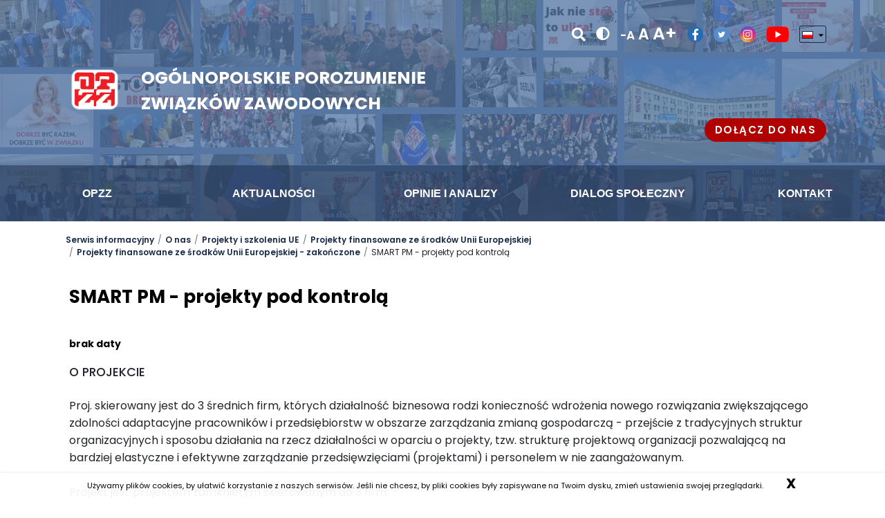

--- FILE ---
content_type: text/html; charset=UTF-8
request_url: https://www.opzz.org.pl/opzz/projekty-i-szkolenia-ue/projekty-finansowane-ze-srodkow-unii-europejskiej/projekty-finansowane-ze-srodkow-unii-europejskiej-zakonczone/projekty-finansowane-ze-srodkow-unii-europejskiej-zakonczone/smart-pm-projekty-pod-kontrola
body_size: 12351
content:
<!DOCTYPE html>
<!--[if lt IE 7]> <html class="no-js lt-ie9 lt-ie8 lt-ie7" lang="pl"> <![endif]-->
<!--[if IE 7]>    <html class="no-js lt-ie9 lt-ie8" lang="pl"> <![endif]-->
<!--[if IE 8]>    <html class="no-js lt-ie9" lang="pl"> <![endif]-->
<!--[if gt IE 8]><!-->
<html class="no-js" lang="pl"> <!--<![endif]-->
    	<head>
					
			
			<meta name="Copyright" content="OPZZ" />
			<meta name="author" content="OPZZ" />
			<meta name="viewport" content="width=device-width,initial-scale=1.0" />
			
			<meta name="Robots" content="index,follow">
			<meta property="og:title" content="SMART PM - projekty pod kontrolą"/>
<meta property="og:image" content="http://www.opzz.org.pl/assets/noweopzz/media/files/4632262b-7779-4a43-9682-17801b4f125a/image-gallery-1.jpg"/>
<meta property="og:url" content="https://www.opzz.org.pl/opzz/projekty-i-szkolenia-ue/projekty-finansowane-ze-srodkow-unii-europejskiej/projekty-finansowane-ze-srodkow-unii-europejskiej-zakonczone/projekty-finansowane-ze-srodkow-unii-europejskiej-zakonczone/smart-pm-projekty-pod-kontrola"/>
<meta property="og:site_name" content="Ogólnopolskie Porozumienie Związków Zawodowych"/>
<meta property="og:type" content="article"/>
<meta property="article:published_time" content="2022-05-10T12:02:04+02:00"/>
<meta property="article:modified_time" content="2022-05-12T11:15:39+02:00"/>
		
		<title>SMART PM - projekty pod kontrolą | Ogólnopolskie Porozumienie Związków Zawodowych</title>

					<link rel="apple-touch-icon" sizes="57x57" href="/bundles/velacmssolutionnoweopzz/images/favicons/apple-icon-57x57.png">
			<link rel="apple-touch-icon" sizes="60x60" href="/bundles/velacmssolutionnoweopzz/images/favicons/apple-icon-60x60.png">
			<link rel="apple-touch-icon" sizes="72x72" href="/bundles/velacmssolutionnoweopzz/images/favicons/apple-icon-72x72.png">
			<link rel="apple-touch-icon" sizes="76x76" href="/bundles/velacmssolutionnoweopzz/images/favicons/apple-icon-76x76.png">
			<link rel="apple-touch-icon" sizes="114x114" href="/bundles/velacmssolutionnoweopzz/images/favicons/apple-icon-114x114.png">
			<link rel="apple-touch-icon" sizes="120x120" href="/bundles/velacmssolutionnoweopzz/images/favicons/apple-icon-120x120.png">
			<link rel="apple-touch-icon" sizes="144x144" href="/bundles/velacmssolutionnoweopzz/images/favicons/apple-icon-144x144.png">
			<link rel="apple-touch-icon" sizes="152x152" href="/bundles/velacmssolutionnoweopzz/images/favicons/apple-icon-152x152.png">
			<link rel="apple-touch-icon" sizes="180x180" href="/bundles/velacmssolutionnoweopzz/images/favicons/apple-icon-180x180.png">
			<link rel="icon" type="image/png" sizes="192x192"  href="/bundles/velacmssolutionnoweopzz/images/favicons/android-icon-192x192.png">
			<link rel="icon" type="image/png" sizes="32x32" href="/bundles/velacmssolutionnoweopzz/images/favicons/favicon-32x32.png">
			<link rel="icon" type="image/png" sizes="96x96" href="/bundles/velacmssolutionnoweopzz/images/favicons/favicon-96x96.png">
			<link rel="icon" type="image/png" sizes="16x16" href="/bundles/velacmssolutionnoweopzz/images/favicons/favicon-16x16.png">
			<meta name="msapplication-TileColor" content="#ffffff">
			<meta name="msapplication-TileImage" content="/bundles/velacmssolutionnoweopzz/images/favicons/ms-icon-144x144.png">
			<meta name="theme-color" content="#ffffff">
		
		
		
		
			<link rel="preconnect" href="https://fonts.googleapis.com">
			<link rel="preconnect" href="https://fonts.gstatic.com" crossorigin>
			<link href="https://fonts.googleapis.com/css2?family=Poppins:ital,wght@0,100;0,200;0,300;0,400;0,500;0,600;0,700;0,800;0,900;1,100;1,200;1,300;1,400;1,500;1,600;1,700;1,800;1,900&display=swap" rel="stylesheet">
			<link rel="stylesheet" href="https://use.fontawesome.com/releases/v5.6.3/css/fontawesome.css" integrity="sha384-jLuaxTTBR42U2qJ/pm4JRouHkEDHkVqH0T1nyQXn1mZ7Snycpf6Rl25VBNthU4z0" crossorigin="anonymous">

			<link rel="stylesheet" href="https://maxcdn.bootstrapcdn.com/font-awesome/4.5.0/css/font-awesome.min.css">


			<script src="https://kit.fontawesome.com/7368c40b21.js" crossorigin="anonymous"></script>


						<link href="/assets/noweopzz/css/b707419.css" type="text/css" rel="stylesheet"/>
			
			<link rel="stylesheet" href="/bundles/velacmssolutionnoweopzz/dist/stylesheets/style.min.css?v=1.0.3" title="default">
			
			            <style>
            .skip-link {
                position: absolute;
                left: -9999px;
                z-index: 999;
                padding: 8px;
                background-color: #000;
                color: white;
                text-decoration: none;
            }
            
            .skip-link:focus {
                left: 6px;
                top: 7px;
            }
            
            *:focus {
                outline: 2px solid #005fcc;
                outline-offset: 2px;
            }
            
            a:focus {
                background-color: #fff3cd;
                color: #856404;
            }
            
            button:focus {
                box-shadow: 0 0 0 3px rgba(0, 95, 204, 0.5);
            }
            </style>
		
		
			<script src="https://cdnjs.cloudflare.com/ajax/libs/jquery/3.4.1/jquery.min.js" integrity="sha512-bnIvzh6FU75ZKxp0GXLH9bewza/OIw6dLVh9ICg0gogclmYGguQJWl8U30WpbsGTqbIiAwxTsbe76DErLq5EDQ==" crossorigin="anonymous" referrerpolicy="no-referrer"></script>
			<script src="https://cdnjs.cloudflare.com/ajax/libs/waypoints/4.0.0/jquery.waypoints.min.js" integrity="sha512-oy0NXKQt2trzxMo6JXDYvDcqNJRQPnL56ABDoPdC+vsIOJnU+OLuc3QP3TJAnsNKXUXVpit5xRYKTiij3ov9Qg==" crossorigin="anonymous" referrerpolicy="no-referrer"></script>
			<script src="https://cdnjs.cloudflare.com/ajax/libs/Counter-Up/1.0.0/jquery.counterup.js" integrity="sha512-+/4Q+xH9jXbMNJzNt2eMrYv/Zs2rzr4Bu2thfvzlshZBvH1g+VGP55W8b6xfku0c0KknE7qlbBPhDPrHFbgK4g==" crossorigin="anonymous" referrerpolicy="no-referrer"></script>
			<script src="https://cdn.jsdelivr.net/sharer.js/latest/sharer.min.js"></script>
						
			<script>
			document.addEventListener('DOMContentLoaded', function() {
			    const languageToggle = document.querySelector('.language-toggle');
			    const languageMenu = document.querySelector('.langs-chooser');
			    
			    if (languageToggle) {
			        languageToggle.addEventListener('keydown', function(e) {
			            if (e.key === 'Enter' || e.key === ' ') {
			                e.preventDefault();
			                // Toggle menu visibility
			                const isExpanded = this.getAttribute('aria-expanded') === 'true';
			                this.setAttribute('aria-expanded', !isExpanded);
			                languageMenu.style.display = isExpanded ? 'none' : 'block';
			            }
			        });
			    }
			});
			</script>
			
			
        
			</head>
            <body >
	  
	<div id="skip-links">
    <a href="#main-content" class="skip-link">Przejdź do głównej treści</a>
    <a href="#top-menu" class="skip-link">Przejdź do menu głównego</a>
    <a href="#footer" class="skip-link">Przejdź do stopki</a>
</div>

<header class="header" style="background: url('/bundles/velacmssolutionnoweopzz/images/img/header.jpg'); background-repeat: no-repeat; background-position: left; background-size: cover; height: 320px;">
	<div class="container">
		<div class="row">
			<div class="col-md-7 col-0"></div>
			<div class="col-md-5 col-12 headerIcons mx-right text-md-right text-center mt-5 mb-3">

				<div id="widget_90e37717-939c-4f58-ab13-62e1c856c829" data-widget-id="90e37717-939c-4f58-ab13-62e1c856c829" data-widget-type="velacms-widget-singleton-ref" data-widget-locked="" class="widget velacms-widget-singleton-ref ">
    <div class="widget-content">
    	<div class="clearfix velacms-singleton-container" id="velacms-singleton-container-90e37717-939c-4f58-ab13-62e1c856c829">
				<div id="widget_520d5de5-3626-47f3-b021-624cca828f85" data-widget-id="520d5de5-3626-47f3-b021-624cca828f85" data-widget-type="velacms-widget-search" data-widget-locked="" class="widget velacms-widget-search ">
    <div class="widget-content">
            
    <form class="search d-none" method="get" action="/wyniki-wyszukiwania">
        <div class="input-group">
            <input type="text" class="form-control search__input" autocomplete="off" name="search" placeholder="wpisz szukany tekst" aria-label="wpisz szukany tekst">
        </div>
    </form>
   
        
    </div>
    </div>

				    
	</div>
    </div>
    </div>

								<button id="search-icon" class="search-icon none" aria-label="Szukaj" tabindex="0">
                  <i class="fa fa-search search-icon-fa none" aria-hidden="true"></i>
                </button>

				<button class="wcag__button wcag__button--contrast none ml-4" aria-label="wersja kontrastowa" tabindex="0">
					<i class="fa fa-adjust wcag__contrast-icon none" aria-hidden="true"></i>
				</button>

				<button id="make-smaller" class="d-none d-md-block ml-4 header__icon header__icon--letter header__icon--letter-smaller" aria-label="zmniejsz rozmiar tekstu" tabindex="0">-A</button>
				<button id="make-normal" class="ml-2 header__icon header__icon--letter header__icon--letter-normal" aria-label="normalny rozmiar tekstu" tabindex="0">A</button>
				<button id="make-bigger" class="ml-2 header__icon header__icon--letter header__icon--letter-bigger" aria-label="powiększ rozmiar tekstu" tabindex="0">A+</button>

				<a href="https://www.facebook.com/CentralaOPZZ/" class="headerIcons__fb--link" aria-label="Profil OPZZ w serwisie Facebook" target="_blank">
					<img class="headerIcons__fb--img ml-4" src="/bundles/velacmssolutionnoweopzz/images/icons/fb.png" alt="">
				</a>
				<a href="https://twitter.com/OPZZcentrala?lang=pl" class="headerIcons__twitter--link" aria-label="Profil OPZZ w serwisie Twitter/X" target="_blank">
					<img class="headerIcons__twitter--img ml-4" src="/bundles/velacmssolutionnoweopzz/images/icons/twitt.png" alt="">
				</a>
				<a href="https://www.instagram.com/opzz_centrala" class="headerIcons__twitter--link" aria-label="Profil OPZZ w serwisie Instagram" target="_blank">
					<img class="headerIcons__twitter--img ml-4" src="/bundles/velacmssolutionnoweopzz/images/icons/instagram.png" alt="">
				</a>
				<a href="https://www.youtube.com/channel/UCCzZBq-r4-37TumESwWIZmQ" class="headerIcons__yt--link" aria-label="Kanał OPZZ w serwisie Youtube" target="_blank">
					<img class="headerIcons__yt--img ml-4" src="/bundles/velacmssolutionnoweopzz/images/icons/yt.png" alt="">
				</a>


				<div class="language ml-4" id="language">
					<div class="language-wrap">
						<button type="button" class="language-toggle" tabindex="0" aria-expanded="false" aria-haspopup="true">
							<img src="/bundles/velacmssolutionnoweopzz/images/jezyki/pl.jpg" alt="Polish"/>
							<span class="fa fa-caret-down ml-2" aria-hidden="true"></span>
						</button>
						<ul class="langs-chooser">
							<li>
								<a href="/about-us">
									<img src="/bundles/velacmssolutionnoweopzz/images/jezyki/en.jpg" alt="Engish"/><span class="flag-text">English</span>
								</a>
							</li>
							<li>
								<a href="/О-нас">
									<img src="/bundles/velacmssolutionnoweopzz/images/jezyki/ru.png" alt="по-русски"/><span class="flag-text">по-русски</span>
								</a>
							</li>
							<li>
								<a href="https://www.archiwum.opzz.org.pl/ua/%D0%9F%D1%80%D0%BE-%D0%BD%D0%B0%D1%81/opzz/">
									<img src="/bundles/velacmssolutionnoweopzz/images/jezyki/ua.png" alt="українською мовою"/><span class="flag-text">українською мовою</span>
								</a>
							</li>
						</ul>
					</div>
				</div>
			</div>
		</div>
		<div class="row pt-4 pb-1">
			<div class="col-md-6 col-12 logo__wrapper d-flex justify-content-md-start justify-content-center text-md-left text-center">
				<div id="widget_b359fe41-75a0-4f77-9750-df90fbd617ec" data-widget-id="b359fe41-75a0-4f77-9750-df90fbd617ec" data-widget-type="velacms-widget-singleton-ref" data-widget-locked="" class="widget velacms-widget-singleton-ref ">
    <div class="widget-content">
    	<div class="clearfix velacms-singleton-container" id="velacms-singleton-container-b359fe41-75a0-4f77-9750-df90fbd617ec">
				<span id="widget_3594b5c2-9ac6-4db0-992a-21b983de2f55" data-widget-id="03150f1a-8d36-4dfb-a3d2-8510937eea58" data-widget-type="velacms-widget-image"  data-widget-locked="" class="widget velacms-widget-image ">
    <span class="widget-content">
    
	<div class="">
					<a href="/serwis-informacyjny" aria-label="Logo Opzz">
										<img class="logo__wrapper-img" style="height: 70px; width: 104px;" src="/assets/noweopzz/media/files/f18c2c2c-5b07-41bb-b9b2-7bb22d7a1deb/1opzz1.png" aria-hidden="true" alt="Logo Ogólnopolskiego Związku Porozumienia Związków zawodowych">
									</a>
			</div>

    </span>
    </span>

				    
	</div>
    </div>
    </div>

				<h1 class="logo__wrapper-title ml-md-4  ml-3 text-left">Ogólnopolskie Porozumienie<br>Związków zawodowych</h1>
			</div>
		</div>
		<div class="row">
			<div class="col-md-9 col-0"></div>
			<div class="col-md-3 col-12 d-flex justify-content-md-end text-md-right justify-content-center text-center mt-md-0 mt-5">
				<a href="/jak-zalozyc-zwiazek-zawodowy-i-przystapic-do-opzz" class="" aria-label="Dołącz do OPZZ">
					<button class="header__button" aria-label="dołącz do nas">
						Dołącz do nas
					</button>
				</a>
			</div>
		</div>
		<div id="widget_9ddd41f2-ed8d-444f-9b15-018a49768675" data-widget-id="9ddd41f2-ed8d-444f-9b15-018a49768675" data-widget-type="velacms-widget-singleton-ref" data-widget-locked="" class="widget velacms-widget-singleton-ref ">
    <div class="widget-content">
    	<div class="clearfix velacms-singleton-container" id="velacms-singleton-container-9ddd41f2-ed8d-444f-9b15-018a49768675">
				<div id="widget_087b351c-1acf-4f60-9034-3f5518bd3cc4" data-widget-id="087b351c-1acf-4f60-9034-3f5518bd3cc4" data-widget-type="velacms-widget-menu" data-widget-locked="" class="widget velacms-widget-menu ">
    <div class="widget-content">
    
<nav id="top-menu" class="top-menu-position top-menu megamenu">  
	        
                
                                    
								        			    			         			    			         			    			         			    			         			               			               			         			    			         			    			         			    			         			    			         			    			         			    			         			    			         			    			         			    			         			    			         			    			         			    			         			    			         			    			         			    			         			               			               			         			    			         			    			         			    			         			    			         			    			         			    			         			               			               			         			    			         			    			         			    			         			    			         			    			         			    			         			    			         			    			         			    			         			               			               			         			    			         			    			         			    			         			    			         			    			         			               			               			         			    			         			    			         			    			         			    			         			    			         			    			         						   
    			        			
    				<ul  class="top-menu__nav nav-menu" id="subpage-menu" >
    					    
    					    						
    						    						    						
                                					 	    					 	    					 	    					 	    					 	    					 	
    					 	    					 	
    						    					    						
    						    						    						
                                					 	    					 	    					 	    					 	    					 	    					 	
    					 	    					 	
    						    					    						
    						    						    						
                                					 	    					 	    					 	    					 	    					 	    					 	
    					 	    					 	
    						    					    						
    						    						    						
                                					 	    					 	    					 	    					 	    					 	    					 	
    					 	    					 	
    						    							<li class="top-menu__item nav-item" >
                                        <a title="Przejdź do podstrony OPZZ" class="top-menu__link"                                             href="/opzz" target="_self" >
                                            <img class="top-menu__image" src="" alt="">                                            OPZZ
                                        </a>
    							           
                
                                    
								        			    			         			    			         			    			         			    			         			    			         			    			         			    			         			               			               			         			    			         			    			         			    			         			    			         			               			               			         			    			         			    			         			    			         			    			         			    			         			    			         			    			         			    			         			    			         			    			         			               			               			         			    			         			    			         			    			         			    			         			    			         			    			         			    			         			    			         			    			         			    			         			    			         			    			         			               			               			         			    			         			    			         			    			         			               			               			         			    			         			    			         			    			         			    			         			               			               			         			    			         			    			         			    			         			    			         			    			         						   
    			        			
    				<ul  class="top-menu__sub-menu"  >
    					    
    					    						
    						    						    						
                                					 	
    						    					    						
    						    						    						
                                					 	
    						    					    						
    						    						    						
                                					 	
    						    					    						
    						    						    						
                                					 	
    						    					    						
    						    						    						
                                					 	
    						    					    						
    						    						    						
                                					 	
    						    					    						
    						    						    						
                                					 	
    						    							<li class="" >
                                        <a title="Przejdź do podstrony O nas"                                             href="/opzz" target="_self" >
                                                                                        O nas
                                        </a>
    							           
                
                                    
								        			    			         			    			         			    			         			    			         			    			         			    			         			    			         			    			         			    			         			    			         			    			         			    			         			    			         			    			         			    			         			    			         			    			         			    			         			    			         			    			         			    			         			    			         			    			         			    			         			    			         			    			         			    			         			    			         			    			         			    			         			    			         			    			         			    			         			    			         			    			         			    			         			    			         			               			               			         			    			         			               			               			         			    			         			    			         			    			         			    			         			    			         			    			         			    			         						   
    			        			
    				<ul  class="top-menu__sub-menu"  >
    					    
    					    						
    						    						    						
                                					 	
    						    					    						
    						    						    						
                                					 	
    						    					    						
    						    						    						
                                					 	
    						    					    						
    						    						    						
                                					 	
    						    					    						
    						    						    						
                                					 	
    						    					    						
    						    						    						
                                					 	
    						    					    						
    						    						    						
                                					 	
    						    					    						
    						    						    						
                                					 	
    						    					    						
    						    						    						
                                					 	
    						    					    						
    						    						    						
                                					 	
    						    					    						
    						    						    						
                                					 	
    						    					    						
    						    						    						
                                					 	
    						    					    						
    						    						    						
                                					 	
    						    					    						
    						    						    						
                                					 	
    						    					    						
    						    						    						
                                					 	
    						    					    						
    						    						    						
                                					 	
    						    					    						
    						    						    						
                                					 	
    						    					    						
    						    						    						
                                					 	
    						    					    						
    						    						    						
                                					 	
    						    					    						
    						    						    						
                                					 	
    						    					    						
    						    						    						
                                					 	
    						    					    						
    						    						    						
                                					 	
    						    					    						
    						    						    						
                                					 	
    						    					    						
    						    						    						
                                					 	
    						    					    						
    						    						    						
                                					 	
    						    					    						
    						    						    						
                                					 	
    						    					    						
    						    						    						
                                					 	
    						    					    						
    						    						    						
                                					 	
    						    					    						
    						    						    						
                                					 	
    						    					    						
    						    						    						
                                					 	
    						    					    						
    						    						    						
                                					 	
    						    					    						
    						    						    						
                                					 	
    						    					    						
    						    						    						
                                					 	
    						    					    						
    						    						    						
                                					 	
    						    					    						
    						    						    						
                                					 	
    						    					    						
    						    						    						
                                					 	
    						    					    						
    						    						    						
                                					 	
    						    							<li class="" >
                                        <a title="Przejdź do podstrony Kim jesteśmy?"                                             href="/opzz/o-nas/kim-jestesmy" target="_self" >
                                                                                        Kim jesteśmy?
                                        </a>
    							           
                
                                    
								        			    			         			    			         			    			         			    			         			    			         			    			         			    			         			    			         			    			         			    			         			    			         			    			         			    			         			    			         			    			         			    			         			    			         			    			         			    			         			    			         			    			         			    			         			    			         			    			         			    			         			    			         			    			         			    			         			    			         			    			         			    			         			    			         			    			         			    			         			    			         			    			         			    			         			    			         			    			         			    			         			    			         			    			         			    			         			    			         			    			         						   
    									
    							</li>
    						    					    						
    						    						    						
                                					 	
    						    							<li class="" >
                                        <a title="Przejdź do podstrony Kierownictwo OPZZ"                                             href="/opzz/wladze/kierownictwo" target="_self" >
                                                                                        Kierownictwo OPZZ
                                        </a>
    							           
                
                                    
								        			    			         			    			         			    			         			    			         			    			         			    			         			    			         			    			         			    			         			    			         			    			         			    			         			    			         			    			         			    			         			    			         			    			         			    			         			    			         			    			         			    			         			    			         			    			         			    			         			    			         			    			         			    			         			    			         			    			         			    			         			    			         			    			         			    			         			    			         			    			         			    			         			    			         			    			         			    			         			    			         			    			         			    			         			    			         			    			         			    			         						   
    									
    							</li>
    						    					    						
    						    						    						
                                					 	
    						    					    						
    						    						    						
                                					 	
    						    					    						
    						    						    						
                                					 	
    						    					    						
    						    						    						
                                					 	
    						    					    						
    						    						    						
                                					 	
    						    					    						
    						    						    						
                                					 	
    						    					    						
    						    						    						
                                					 	
    						    					        			</ul>
    									
    							</li>
    						    					    						
    						    						    						
                                					 	
    						    					    						
    						    						    						
                                					 	
    						    					    						
    						    						    						
                                					 	
    						    					    						
    						    						    						
                                					 	
    						    							<li class="" >
                                        <a title="Przejdź do podstrony Władze"                                             href="/opzz/wladze" target="_self" >
                                                                                        Władze
                                        </a>
    							           
                
                                    
								        			    			         			    			         			               			               			         			    			         			    			         			    			         			    			         			    			         			    			         			    			         			    			         			    			         			    			         			    			         			               			               			         			    			         			    			         			    			         			    			         			    			         			    			         			    			         			    			         			    			         			    			         			               			               			         			    			         			    			         			    			         			    			         			    			         			    			         			    			         			    			         			    			         			               			               			         			    			         			    			         			    			         			    			         			    			         			    			         			    			         			    			         			    			         			    			         			    			         			    			         			    			         						   
    			        			
    				<ul  class="top-menu__sub-menu"  >
    					    
    					    						
    						    						    						
                                					 	
    						    					    						
    						    						    						
                                					 	
    						    							<li class="" >
                                        <a title="Przejdź do podstrony Władze OPZZ"                                             href="/opzz/wladze/wladze-opzz" target="_self" >
                                                                                        Władze OPZZ
                                        </a>
    							           
                
                                    
								        			    			         			    			         			    			         			    			         			    			         			    			         			    			         			    			         			    			         			    			         			    			         			    			         			    			         			    			         			    			         			    			         			    			         			    			         			    			         			    			         			    			         			    			         			    			         			    			         			    			         			    			         			    			         			    			         			    			         			    			         			    			         			    			         			    			         			    			         			    			         			    			         			    			         			    			         			    			         			    			         			    			         			    			         			    			         			    			         			    			         						   
    									
    							</li>
    						    					    						
    						    						    						
                                					 	
    						    					    						
    						    						    						
                                					 	
    						    					    						
    						    						    						
                                					 	
    						    					    						
    						    						    						
                                					 	
    						    					    						
    						    						    						
                                					 	
    						    					    						
    						    						    						
                                					 	
    						    					    						
    						    						    						
                                					 	
    						    					    						
    						    						    						
                                					 	
    						    					    						
    						    						    						
                                					 	
    						    					    						
    						    						    						
                                					 	
    						    					    						
    						    						    						
                                					 	
    						    							<li class="" >
                                        <a title="Przejdź do podstrony Rada"                                             href="/opzz/wladze/rada" target="_self" >
                                                                                        Rada
                                        </a>
    							           
                
                                    
								        			    			         			    			         			    			         			    			         			    			         			    			         			    			         			    			         			    			         			    			         			    			         			    			         			    			         			    			         			    			         			    			         			    			         			    			         			    			         			    			         			    			         			    			         			    			         			    			         			    			         			    			         			    			         			    			         			    			         			    			         			    			         			    			         			    			         			    			         			    			         			    			         			    			         			    			         			    			         			    			         			    			         			    			         			    			         			    			         			    			         						   
    									
    							</li>
    						    					    						
    						    						    						
                                					 	
    						    					    						
    						    						    						
                                					 	
    						    					    						
    						    						    						
                                					 	
    						    					    						
    						    						    						
                                					 	
    						    					    						
    						    						    						
                                					 	
    						    					    						
    						    						    						
                                					 	
    						    					    						
    						    						    						
                                					 	
    						    					    						
    						    						    						
                                					 	
    						    					    						
    						    						    						
                                					 	
    						    					    						
    						    						    						
                                					 	
    						    							<li class="" >
                                        <a title="Przejdź do podstrony Prezydium"                                             href="/opzz/wladze/prezydium" target="_self" >
                                                                                        Prezydium
                                        </a>
    							           
                
                                    
								        			    			         			    			         			    			         			    			         			    			         			    			         			    			         			    			         			    			         			    			         			    			         			    			         			    			         			    			         			    			         			    			         			    			         			    			         			    			         			    			         			    			         			    			         			    			         			    			         			    			         			    			         			    			         			    			         			    			         			    			         			    			         			    			         			    			         			    			         			    			         			    			         			    			         			    			         			    			         			    			         			    			         			    			         			    			         			    			         			    			         						   
    									
    							</li>
    						    					    						
    						    						    						
                                					 	
    						    					    						
    						    						    						
                                					 	
    						    					    						
    						    						    						
                                					 	
    						    					    						
    						    						    						
                                					 	
    						    					    						
    						    						    						
                                					 	
    						    					    						
    						    						    						
                                					 	
    						    					    						
    						    						    						
                                					 	
    						    					    						
    						    						    						
                                					 	
    						    					    						
    						    						    						
                                					 	
    						    							<li class="" >
                                        <a title="Przejdź do podstrony Komisja Rewizyjna"                                             href="/opzz/wladze/komisja-rewizyjna" target="_self" >
                                                                                        Komisja Rewizyjna
                                        </a>
    							           
                
                                    
								        			    			         			    			         			    			         			    			         			    			         			    			         			    			         			    			         			    			         			    			         			    			         			    			         			    			         			    			         			    			         			    			         			    			         			    			         			    			         			    			         			    			         			    			         			    			         			    			         			    			         			    			         			    			         			    			         			    			         			    			         			    			         			    			         			    			         			    			         			    			         			    			         			    			         			    			         			    			         			    			         			    			         			    			         			    			         			    			         			    			         						   
    									
    							</li>
    						    					    						
    						    						    						
                                					 	
    						    					    						
    						    						    						
                                					 	
    						    					    						
    						    						    						
                                					 	
    						    					    						
    						    						    						
                                					 	
    						    					    						
    						    						    						
                                					 	
    						    					    						
    						    						    						
                                					 	
    						    					    						
    						    						    						
                                					 	
    						    					    						
    						    						    						
                                					 	
    						    					    						
    						    						    						
                                					 	
    						    					    						
    						    						    						
                                					 	
    						    					    						
    						    						    						
                                					 	
    						    					    						
    						    						    						
                                					 	
    						    					    						
    						    						    						
                                					 	
    						    					        			</ul>
    									
    							</li>
    						    					    						
    						    						    						
                                					 	
    						    					    						
    						    						    						
                                					 	
    						    					    						
    						    						    						
                                					 	
    						    					    						
    						    						    						
                                					 	
    						    					    						
    						    						    						
                                					 	
    						    					    						
    						    						    						
                                					 	
    						    					    						
    						    						    						
                                					 	
    						    					    						
    						    						    						
                                					 	
    						    					    						
    						    						    						
                                					 	
    						    					    						
    						    						    						
                                					 	
    						    							<li class="" >
                                        <a title="Przejdź do podstrony Struktura"                                             href="javascript:void();" target="_self" >
                                                                                        Struktura
                                        </a>
    							           
                
                                    
								        			    			         			    			         			    			         			    			         			    			         			    			         			               			               			         			    			         			    			         			    			         			    			         			    			         			    			         			               			               			         			    			         			    			         			    			         			    			         			    			         			    			         			    			         			    			         			    			         			    			         			    			         			    			         			    			         			    			         			    			         			    			         			    			         			    			         			    			         			    			         			    			         			    			         			    			         			    			         			    			         			    			         			    			         			    			         			    			         			    			         			    			         			    			         			    			         						   
    			        			
    				<ul  class="top-menu__sub-menu"  >
    					    
    					    						
    						    						    						
                                					 	
    						    					    						
    						    						    						
                                					 	
    						    					    						
    						    						    						
                                					 	
    						    					    						
    						    						    						
                                					 	
    						    					    						
    						    						    						
                                					 	
    						    					    						
    						    						    						
                                					 	
    						    							<li class="" >
                                        <a title="Przejdź do podstrony Ogólnokrajowe Organizacje Członkowskie"                                             href="/opzz/struktura/ogolnokrajowe-organizacje-czlonkowskie" target="_self" >
                                                                                        Ogólnokrajowe Organizacje Członkowskie
                                        </a>
    							           
                
                                    
								        			    			         			    			         			    			         			    			         			    			         			    			         			    			         			    			         			    			         			    			         			    			         			    			         			    			         			    			         			    			         			    			         			    			         			    			         			    			         			    			         			    			         			    			         			    			         			    			         			    			         			    			         			    			         			    			         			    			         			    			         			    			         			    			         			    			         			    			         			    			         			    			         			    			         			    			         			    			         			    			         			    			         			    			         			    			         			    			         			    			         						   
    									
    							</li>
    						    					    						
    						    						    						
                                					 	
    						    					    						
    						    						    						
                                					 	
    						    					    						
    						    						    						
                                					 	
    						    					    						
    						    						    						
                                					 	
    						    					    						
    						    						    						
                                					 	
    						    					    						
    						    						    						
                                					 	
    						    							<li class="" >
                                        <a title="Przejdź do podstrony Rady Wojewódzkie"                                             href="/opzz/struktura/rady-wojewodzkie" target="_self" >
                                                                                        Rady Wojewódzkie
                                        </a>
    							           
                
                                    
								        			    			         			    			         			    			         			    			         			    			         			    			         			    			         			    			         			    			         			    			         			    			         			    			         			    			         			    			         			    			         			    			         			    			         			    			         			    			         			    			         			    			         			    			         			    			         			    			         			    			         			    			         			    			         			    			         			    			         			    			         			    			         			    			         			    			         			    			         			    			         			    			         			    			         			    			         			    			         			    			         			    			         			    			         			    			         			    			         			    			         						   
    									
    							</li>
    						    					    						
    						    						    						
                                					 	
    						    					    						
    						    						    						
                                					 	
    						    					    						
    						    						    						
                                					 	
    						    					    						
    						    						    						
                                					 	
    						    					    						
    						    						    						
                                					 	
    						    					    						
    						    						    						
                                					 	
    						    					    						
    						    						    						
                                					 	
    						    					    						
    						    						    						
                                					 	
    						    					    						
    						    						    						
                                					 	
    						    					    						
    						    						    						
                                					 	
    						    					    						
    						    						    						
                                					 	
    						    					    						
    						    						    						
                                					 	
    						    					    						
    						    						    						
                                					 	
    						    					    						
    						    						    						
                                					 	
    						    					    						
    						    						    						
                                					 	
    						    					    						
    						    						    						
                                					 	
    						    					    						
    						    						    						
                                					 	
    						    					    						
    						    						    						
                                					 	
    						    					    						
    						    						    						
                                					 	
    						    					    						
    						    						    						
                                					 	
    						    					    						
    						    						    						
                                					 	
    						    					    						
    						    						    						
                                					 	
    						    					    						
    						    						    						
                                					 	
    						    					    						
    						    						    						
                                					 	
    						    					    						
    						    						    						
                                					 	
    						    					    						
    						    						    						
                                					 	
    						    					    						
    						    						    						
                                					 	
    						    					    						
    						    						    						
                                					 	
    						    					    						
    						    						    						
                                					 	
    						    					    						
    						    						    						
                                					 	
    						    					    						
    						    						    						
                                					 	
    						    					    						
    						    						    						
                                					 	
    						    					    						
    						    						    						
                                					 	
    						    					        			</ul>
    									
    							</li>
    						    					    						
    						    						    						
                                					 	
    						    					    						
    						    						    						
                                					 	
    						    					    						
    						    						    						
                                					 	
    						    					    						
    						    						    						
                                					 	
    						    					    						
    						    						    						
                                					 	
    						    					    						
    						    						    						
                                					 	
    						    					    						
    						    						    						
                                					 	
    						    					    						
    						    						    						
                                					 	
    						    					    						
    						    						    						
                                					 	
    						    					    						
    						    						    						
                                					 	
    						    					    						
    						    						    						
                                					 	
    						    					    						
    						    						    						
                                					 	
    						    							<li class="" >
                                        <a title="Przejdź do podstrony Dokumenty"                                             href="/opzz/dokumenty" target="_self" >
                                                                                        Dokumenty
                                        </a>
    							           
                
                                    
								        			    			         			               			               			         			    			         			    			         			               			               			         			    			         			    			         			    			         			    			         			    			         			    			         			    			         			    			         			    			         			    			         			    			         			    			         			               			               			         			    			         			    			         			    			         			    			         			    			         			    			         			    			         			               			               			         			    			         			    			         			    			         			    			         			    			         			    			         			    			         			    			         			    			         			               			               			         			    			         			    			         			    			         			    			         			    			         			    			         			    			         			    			         			    			         			    			         			    			         			               			               			         			    			         			               			               			         			    			         			    			         						   
    			        			
    				<ul  class="top-menu__sub-menu"  >
    					    
    					    						
    						    						    						
                                					 	
    						    							<li class="" >
                                        <a title="Przejdź do podstrony Wnioski o odznaczenia OPZZ"                                             href="/opzz/dokumenty/wniosek-o-nadanie-odznaki-quot-za-zaslugi-dla-opzz-quot" target="_self" >
                                                                                        Wnioski o odznaczenia OPZZ
                                        </a>
    							           
                
                                    
								        			    			         			    			         			    			         			    			         			    			         			    			         			    			         			    			         			    			         			    			         			    			         			    			         			    			         			    			         			    			         			    			         			    			         			    			         			    			         			    			         			    			         			    			         			    			         			    			         			    			         			    			         			    			         			    			         			    			         			    			         			    			         			    			         			    			         			    			         			    			         			    			         			    			         			    			         			    			         			    			         			    			         			    			         			    			         			    			         			    			         						   
    									
    							</li>
    						    					    						
    						    						    						
                                					 	
    						    					    						
    						    						    						
                                					 	
    						    							<li class="" >
                                        <a title="Przejdź do podstrony Statut"                                             href="/opzz/o-nas/statut" target="_self" >
                                                                                        Statut
                                        </a>
    							           
                
                                    
								        			    			         			    			         			    			         			    			         			    			         			    			         			    			         			    			         			    			         			    			         			    			         			    			         			    			         			    			         			    			         			    			         			    			         			    			         			    			         			    			         			    			         			    			         			    			         			    			         			    			         			    			         			    			         			    			         			    			         			    			         			    			         			    			         			    			         			    			         			    			         			    			         			    			         			    			         			    			         			    			         			    			         			    			         			    			         			    			         			    			         						   
    									
    							</li>
    						    					    						
    						    						    						
                                					 	
    						    					    						
    						    						    						
                                					 	
    						    					    						
    						    						    						
                                					 	
    						    					    						
    						    						    						
                                					 	
    						    					    						
    						    						    						
                                					 	
    						    					    						
    						    						    						
                                					 	
    						    					    						
    						    						    						
                                					 	
    						    					    						
    						    						    						
                                					 	
    						    					    						
    						    						    						
                                					 	
    						    					    						
    						    						    						
                                					 	
    						    					    						
    						    						    						
                                					 	
    						    					    						
    						    						    						
                                					 	
    						    							<li class="" >
                                        <a title="Przejdź do podstrony Program"                                             href="/opzz/o-nas/program" target="_self" >
                                                                                        Program
                                        </a>
    							           
                
                                    
								        			    			         			    			         			    			         			    			         			    			         			    			         			    			         			    			         			    			         			    			         			    			         			    			         			    			         			    			         			    			         			    			         			    			         			    			         			    			         			    			         			    			         			    			         			    			         			    			         			    			         			    			         			    			         			    			         			    			         			    			         			    			         			    			         			    			         			    			         			    			         			    			         			    			         			    			         			    			         			    			         			    			         			    			         			    			         			    			         			    			         						   
    									
    							</li>
    						    					    						
    						    						    						
                                					 	
    						    					    						
    						    						    						
                                					 	
    						    					    						
    						    						    						
                                					 	
    						    					    						
    						    						    						
                                					 	
    						    					    						
    						    						    						
                                					 	
    						    					    						
    						    						    						
                                					 	
    						    					    						
    						    						    						
                                					 	
    						    							<li class="" >
                                        <a title="Przejdź do podstrony Regulaminy"                                             href="/opzz/o-nas/regulaminy" target="_self" >
                                                                                        Regulaminy
                                        </a>
    							           
                
                                    
								        			    			         			    			         			    			         			    			         			    			         			    			         			    			         			    			         			    			         			    			         			    			         			    			         			    			         			    			         			    			         			    			         			    			         			    			         			    			         			    			         			    			         			    			         			    			         			    			         			    			         			    			         			    			         			    			         			    			         			    			         			    			         			    			         			    			         			    			         			    			         			    			         			    			         			    			         			    			         			    			         			    			         			    			         			    			         			    			         			    			         						   
    									
    							</li>
    						    					    						
    						    						    						
                                					 	
    						    					    						
    						    						    						
                                					 	
    						    					    						
    						    						    						
                                					 	
    						    					    						
    						    						    						
                                					 	
    						    					    						
    						    						    						
                                					 	
    						    					    						
    						    						    						
                                					 	
    						    					    						
    						    						    						
                                					 	
    						    					    						
    						    						    						
                                					 	
    						    					    						
    						    						    						
                                					 	
    						    							<li class="" >
                                        <a title="Przejdź do podstrony Materiały graficzne"                                             href="/media-opzz/materialy-graficzne" target="_self" >
                                                                                        Materiały graficzne
                                        </a>
    							           
                
                                    
								        			    			         			    			         			    			         			    			         			    			         			    			         			    			         			    			         			    			         			    			         			    			         			    			         			    			         			    			         			    			         			    			         			    			         			    			         			    			         			    			         			    			         			    			         			    			         			    			         			    			         			    			         			    			         			    			         			    			         			    			         			    			         			    			         			    			         			    			         			    			         			    			         			    			         			    			         			    			         			    			         			    			         			    			         			    			         			    			         			    			         						   
    									
    							</li>
    						    					    						
    						    						    						
                                					 	
    						    					    						
    						    						    						
                                					 	
    						    					    						
    						    						    						
                                					 	
    						    					    						
    						    						    						
                                					 	
    						    					    						
    						    						    						
                                					 	
    						    					    						
    						    						    						
                                					 	
    						    					    						
    						    						    						
                                					 	
    						    					    						
    						    						    						
                                					 	
    						    					    						
    						    						    						
                                					 	
    						    					    						
    						    						    						
                                					 	
    						    					    						
    						    						    						
                                					 	
    						    							<li class="" >
                                        <a title="Przejdź do podstrony Wniosek o wstąpienie do OPZZ"                                             href="/opzz/dokumenty/wniosek-o-wstapienie-do-opzz" target="_self" >
                                                                                        Wniosek o wstąpienie do OPZZ
                                        </a>
    							           
                
                                    
								        			    			         			    			         			    			         			    			         			    			         			    			         			    			         			    			         			    			         			    			         			    			         			    			         			    			         			    			         			    			         			    			         			    			         			    			         			    			         			    			         			    			         			    			         			    			         			    			         			    			         			    			         			    			         			    			         			    			         			    			         			    			         			    			         			    			         			    			         			    			         			    			         			    			         			    			         			    			         			    			         			    			         			    			         			    			         			    			         			    			         						   
    									
    							</li>
    						    					    						
    						    						    						
                                					 	
    						    							<li class="" >
                                        <a title="Przejdź do podstrony Nasze publikacje"                                             href="/opzz/nasze-publikacje" target="_self" >
                                                                                        Nasze publikacje
                                        </a>
    							           
                
                                    
								        			    			         			    			         			    			         			    			         			    			         			    			         			    			         			    			         			    			         			    			         			    			         			    			         			    			         			    			         			    			         			    			         			    			         			    			         			    			         			    			         			    			         			    			         			    			         			    			         			    			         			    			         			    			         			    			         			    			         			    			         			    			         			    			         			    			         			    			         			    			         			    			         			    			         			    			         			    			         			    			         			    			         			    			         			    			         			    			         			    			         						   
    									
    							</li>
    						    					    						
    						    						    						
                                					 	
    						    					    						
    						    						    						
                                					 	
    						    					        			</ul>
    									
    							</li>
    						    					    						
    						    						    						
                                					 	
    						    					    						
    						    						    						
                                					 	
    						    					    						
    						    						    						
                                					 	
    						    							<li class="" >
                                        <a title="Przejdź do podstrony Projekty i szkolenia UE"                                             href="/opzz/projekty-i-szkolenia-ue" target="_self" >
                                                                                        Projekty i szkolenia UE
                                        </a>
    							           
                
                                    
								        			    			         			    			         			    			         			    			         			    			         			    			         			    			         			    			         			               			               			         			    			         			    			         			    			         			    			         			    			         			    			         			               			               			         			    			         			    			         			    			         			    			         			    			         			    			         			    			         			    			         			    			         			    			         			    			         			    			         			               			               			         			    			         			    			         			               			               			         			    			         			    			         			    			         			    			         			    			         			    			         			    			         			               			               			         			    			         			    			         			    			         			    			         			    			         			    			         			    			         			    			         			    			         			               			               			         			    			         						   
    			        			
    				<ul  class="top-menu__sub-menu"  >
    					    
    					    						
    						    						    						
                                					 	
    						    					    						
    						    						    						
                                					 	
    						    					    						
    						    						    						
                                					 	
    						    					    						
    						    						    						
                                					 	
    						    					    						
    						    						    						
                                					 	
    						    					    						
    						    						    						
                                					 	
    						    					    						
    						    						    						
                                					 	
    						    					    						
    						    						    						
                                					 	
    						    							<li class="" >
                                        <a title="Przejdź do podstrony Kursy i szkolenia dla związkowców"                                             href="/opzz/projekty-i-szkolenia-ue/kursy-i-szkolenia-dla-zwiazkowcow" target="_self" >
                                                                                        Kursy i szkolenia dla związkowców
                                        </a>
    							           
                
                                    
								        			    			         			    			         			    			         			    			         			    			         			    			         			    			         			    			         			    			         			    			         			    			         			    			         			    			         			    			         			    			         			    			         			    			         			    			         			    			         			    			         			    			         			    			         			    			         			    			         			    			         			    			         			    			         			    			         			    			         			    			         			    			         			    			         			    			         			    			         			    			         			    			         			    			         			    			         			    			         			    			         			    			         			    			         			    			         			    			         			    			         						   
    									
    							</li>
    						    					    						
    						    						    						
                                					 	
    						    					    						
    						    						    						
                                					 	
    						    					    						
    						    						    						
                                					 	
    						    					    						
    						    						    						
                                					 	
    						    					    						
    						    						    						
                                					 	
    						    					    						
    						    						    						
                                					 	
    						    							<li class="" >
                                        <a title="Przejdź do podstrony Projekty finansowane ze środków Unii Europejskiej"                                             href="/opzz/projekty-i-szkolenia-ue/projekty-finansowane-ze-srodkow-unii-europejskiej" target="_self" >
                                                                                        Projekty finansowane ze środków Unii Europejskiej
                                        </a>
    							           
                
                                    
								        			    			         			    			         			    			         			    			         			    			         			    			         			    			         			    			         			    			         			    			         			    			         			    			         			    			         			    			         			    			         			    			         			    			         			    			         			    			         			    			         			    			         			    			         			    			         			    			         			    			         			    			         			    			         			    			         			    			         			    			         			    			         			    			         			    			         			    			         			    			         			    			         			    			         			    			         			    			         			    			         			    			         			    			         			    			         			    			         			    			         						   
    									
    							</li>
    						    					    						
    						    						    						
                                					 	
    						    					    						
    						    						    						
                                					 	
    						    					    						
    						    						    						
                                					 	
    						    					    						
    						    						    						
                                					 	
    						    					    						
    						    						    						
                                					 	
    						    					    						
    						    						    						
                                					 	
    						    					    						
    						    						    						
                                					 	
    						    					    						
    						    						    						
                                					 	
    						    					    						
    						    						    						
                                					 	
    						    					    						
    						    						    						
                                					 	
    						    					    						
    						    						    						
                                					 	
    						    					    						
    						    						    						
                                					 	
    						    							<li class="" >
                                        <a title="Przejdź do podstrony Fundusze Norweskie"                                             href="/opzz/projekty-i-szkolenia-ue/projekty-realizowane-ze-wsparciem-norwegii-poprzez-fundusze-norweskie-2014-2021-w-ramach-programu-dialog-spoleczny-godna-praca" target="_self" >
                                                                                        Fundusze Norweskie
                                        </a>
    							           
                
                                    
								        			    			         			    			         			    			         			    			         			    			         			    			         			    			         			    			         			    			         			    			         			    			         			    			         			    			         			    			         			    			         			    			         			    			         			    			         			    			         			    			         			    			         			    			         			    			         			    			         			    			         			    			         			    			         			    			         			    			         			    			         			    			         			    			         			    			         			    			         			    			         			    			         			    			         			    			         			    			         			    			         			    			         			    			         			    			         			    			         			    			         						   
    									
    							</li>
    						    					    						
    						    						    						
                                					 	
    						    					    						
    						    						    						
                                					 	
    						    							<li class="" >
                                        <a title="Przejdź do podstrony Zapytania ofertowe"                                             href="/opzz/projekty-i-szkolenia-ue/zapytania-ofertowe" target="_self" >
                                                                                        Zapytania ofertowe
                                        </a>
    							           
                
                                    
								        			    			         			    			         			    			         			    			         			    			         			    			         			    			         			    			         			    			         			    			         			    			         			    			         			    			         			    			         			    			         			    			         			    			         			    			         			    			         			    			         			    			         			    			         			    			         			    			         			    			         			    			         			    			         			    			         			    			         			    			         			    			         			    			         			    			         			    			         			    			         			    			         			    			         			    			         			    			         			    			         			    			         			    			         			    			         			    			         			    			         						   
    									
    							</li>
    						    					    						
    						    						    						
                                					 	
    						    					    						
    						    						    						
                                					 	
    						    					    						
    						    						    						
                                					 	
    						    					    						
    						    						    						
                                					 	
    						    					    						
    						    						    						
                                					 	
    						    					    						
    						    						    						
                                					 	
    						    					    						
    						    						    						
                                					 	
    						    							<li class="" >
                                        <a title="Przejdź do podstrony Rozeznanie rynku"                                             href="/opzz/projekty-i-szkolenia-ue/rozeznanie-rynku" target="_self" >
                                                                                        Rozeznanie rynku
                                        </a>
    							           
                
                                    
								        			    			         			    			         			    			         			    			         			    			         			    			         			    			         			    			         			    			         			    			         			    			         			    			         			    			         			    			         			    			         			    			         			    			         			    			         			    			         			    			         			    			         			    			         			    			         			    			         			    			         			    			         			    			         			    			         			    			         			    			         			    			         			    			         			    			         			    			         			    			         			    			         			    			         			    			         			    			         			    			         			    			         			    			         			    			         			    			         			    			         						   
    									
    							</li>
    						    					    						
    						    						    						
                                					 	
    						    					    						
    						    						    						
                                					 	
    						    					    						
    						    						    						
                                					 	
    						    					    						
    						    						    						
                                					 	
    						    					    						
    						    						    						
                                					 	
    						    					    						
    						    						    						
                                					 	
    						    					    						
    						    						    						
                                					 	
    						    					    						
    						    						    						
                                					 	
    						    					    						
    						    						    						
                                					 	
    						    							<li class="" >
                                        <a title="Przejdź do podstrony Kalendarz szkoleń OPZZ"                                             href="https://www.opzz.org.pl/kalendarz-szkolenia" target="_self" >
                                                                                        Kalendarz szkoleń OPZZ
                                        </a>
    							           
                
                                    
								        			    			         			    			         			    			         			    			         			    			         			    			         			    			         			    			         			    			         			    			         			    			         			    			         			    			         			    			         			    			         			    			         			    			         			    			         			    			         			    			         			    			         			    			         			    			         			    			         			    			         			    			         			    			         			    			         			    			         			    			         			    			         			    			         			    			         			    			         			    			         			    			         			    			         			    			         			    			         			    			         			    			         			    			         			    			         			    			         			    			         						   
    									
    							</li>
    						    					    						
    						    						    						
                                					 	
    						    					        			</ul>
    									
    							</li>
    						    					    						
    						    						    						
                                					 	
    						    					    						
    						    						    						
                                					 	
    						    					    						
    						    						    						
                                					 	
    						    					    						
    						    						    						
                                					 	
    						    							<li class="" >
                                        <a title="Przejdź do podstrony Zgłoś spór zbiorowy, manifestację, pikietę lub strajk"                                             href="https://www.opzz.org.pl/zglos-spor-zbiorowy-manifestacje-pikiete-lub-strajk" target="_self" >
                                                                                        Zgłoś spór zbiorowy, manifestację, pikietę lub strajk
                                        </a>
    							           
                
                                    
								        			    			         			    			         			    			         			    			         			    			         			    			         			    			         			    			         			    			         			    			         			    			         			    			         			    			         			    			         			    			         			    			         			    			         			    			         			    			         			    			         			    			         			    			         			    			         			    			         			    			         			    			         			    			         			    			         			    			         			    			         			    			         			    			         			    			         			    			         			    			         			    			         			    			         			    			         			    			         			    			         			    			         			    			         			    			         			    			         			    			         						   
    									
    							</li>
    						    					    						
    						    						    						
                                					 	
    						    					    						
    						    						    						
                                					 	
    						    					    						
    						    						    						
                                					 	
    						    					    						
    						    						    						
                                					 	
    						    					    						
    						    						    						
                                					 	
    						    					        			</ul>
    									
    							</li>
    						    					    						
    						    						    						
                                					 	    					 	    					 	    					 	    					 	    					 	
    					 	    					 	
    						    					    						
    						    						    						
                                					 	    					 	    					 	    					 	    					 	    					 	
    					 	    					 	
    						    					    						
    						    						    						
                                					 	    					 	    					 	    					 	    					 	    					 	
    					 	    					 	
    						    					    						
    						    						    						
                                					 	    					 	    					 	    					 	    					 	    					 	
    					 	    					 	
    						    					    						
    						    						    						
                                					 	    					 	    					 	    					 	    					 	    					 	
    					 	    					 	
    						    					    						
    						    						    						
                                					 	    					 	    					 	    					 	    					 	    					 	
    					 	    					 	
    						    					    						
    						    						    						
                                					 	    					 	    					 	    					 	    					 	    					 	
    					 	    					 	
    						    					    						
    						    						    						
                                					 	    					 	    					 	    					 	    					 	    					 	
    					 	    					 	
    						    					    						
    						    						    						
                                					 	    					 	    					 	    					 	    					 	    					 	
    					 	    					 	
    						    					    						
    						    						    						
                                					 	    					 	    					 	    					 	    					 	    					 	
    					 	    					 	
    						    					    						
    						    						    						
                                					 	    					 	    					 	    					 	    					 	    					 	
    					 	    					 	
    						    					    						
    						    						    						
                                					 	    					 	    					 	    					 	    					 	    					 	
    					 	    					 	
    						    					    						
    						    						    						
                                					 	    					 	    					 	    					 	    					 	    					 	
    					 	    					 	
    						    					    						
    						    						    						
                                					 	    					 	    					 	    					 	    					 	    					 	
    					 	    					 	
    						    					    						
    						    						    						
                                					 	    					 	    					 	
    					 	    					 	
    						    							<li class="top-menu__item nav-item" >
                                        <a title="Przejdź do podstrony Aktualności" class="top-menu__link"                                             href="javascript:void();" target="_self" >
                                            <img class="top-menu__image" src="" alt="">                                            Aktualności
                                        </a>
    							           
                
                                    
								        			    			         			    			         			    			         			    			         			    			         			    			         			    			         			    			         			    			         			    			         			               			               			         			    			         			    			         			    			         			    			         			    			         			    			         			    			         			    			         			               			               			         			    			         			    			         			               			               			         			    			         			    			         			    			         			    			         			    			         			    			         			    			         			    			         			    			         			    			         			    			         			    			         			    			         			    			         			    			         			    			         			    			         			    			         			    			         			    			         			    			         			               			               			         			    			         			    			         			    			         			    			         						   
    			        			
    				<ul  class="top-menu__sub-menu"  >
    					    
    					    						
    						    						    						
                                					 	
    						    					    						
    						    						    						
                                					 	
    						    					    						
    						    						    						
                                					 	
    						    					    						
    						    						    						
                                					 	
    						    					    						
    						    						    						
                                					 	
    						    					    						
    						    						    						
                                					 	
    						    					    						
    						    						    						
                                					 	
    						    					    						
    						    						    						
                                					 	
    						    					    						
    						    						    						
                                					 	
    						    					    						
    						    						    						
                                					 	
    						    							<li class="" >
                                        <a title="Przejdź do podstrony Branże i regiony"                                             href="/aktualnosci/branze-i-regiony" target="_self" >
                                                                                        Branże i regiony
                                        </a>
    							           
                
                                    
								        			    			         			    			         			    			         			    			         			    			         			    			         			    			         			    			         			    			         			    			         			    			         			    			         			    			         			    			         			    			         			    			         			    			         			    			         			    			         			    			         			    			         			    			         			    			         			    			         			    			         			    			         			    			         			    			         			    			         			    			         			    			         			    			         			    			         			    			         			    			         			    			         			    			         			    			         			    			         			    			         			    			         			    			         			    			         			    			         			    			         						   
    									
    							</li>
    						    					    						
    						    						    						
                                					 	
    						    					    						
    						    						    						
                                					 	
    						    					    						
    						    						    						
                                					 	
    						    					    						
    						    						    						
                                					 	
    						    					    						
    						    						    						
                                					 	
    						    					    						
    						    						    						
                                					 	
    						    					    						
    						    						    						
                                					 	
    						    					    						
    						    						    						
                                					 	
    						    							<li class="" >
                                        <a title="Przejdź do podstrony Kraj"                                             href="/aktualnosci/kraj" target="_self" >
                                                                                        Kraj
                                        </a>
    							           
                
                                    
								        			    			         			    			         			    			         			    			         			    			         			    			         			    			         			    			         			    			         			    			         			    			         			    			         			    			         			    			         			    			         			    			         			    			         			    			         			    			         			    			         			    			         			    			         			    			         			    			         			    			         			    			         			    			         			    			         			    			         			    			         			    			         			    			         			    			         			    			         			    			         			    			         			    			         			    			         			    			         			    			         			    			         			    			         			    			         			    			         			    			         						   
    									
    							</li>
    						    					    						
    						    						    						
                                					 	
    						    					    						
    						    						    						
                                					 	
    						    							<li class="" >
                                        <a title="Przejdź do podstrony Świat"                                             href="/aktualnosci/swiat" target="_self" >
                                                                                        Świat
                                        </a>
    							           
                
                                    
								        			    			         			    			         			    			         			    			         			    			         			    			         			    			         			    			         			    			         			    			         			    			         			    			         			    			         			    			         			    			         			    			         			    			         			    			         			    			         			    			         			    			         			    			         			    			         			    			         			    			         			    			         			    			         			    			         			    			         			    			         			    			         			    			         			    			         			    			         			    			         			    			         			    			         			    			         			    			         			    			         			    			         			    			         			    			         			    			         			    			         						   
    									
    							</li>
    						    					    						
    						    						    						
                                					 	
    						    					    						
    						    						    						
                                					 	
    						    					    						
    						    						    						
                                					 	
    						    					    						
    						    						    						
                                					 	
    						    					    						
    						    						    						
                                					 	
    						    					    						
    						    						    						
                                					 	
    						    					    						
    						    						    						
                                					 	
    						    					    						
    						    						    						
                                					 	
    						    					    						
    						    						    						
                                					 	
    						    					    						
    						    						    						
                                					 	
    						    					    						
    						    						    						
                                					 	
    						    					    						
    						    						    						
                                					 	
    						    					    						
    						    						    						
                                					 	
    						    					    						
    						    						    						
                                					 	
    						    					    						
    						    						    						
                                					 	
    						    					    						
    						    						    						
                                					 	
    						    					    						
    						    						    						
                                					 	
    						    					    						
    						    						    						
                                					 	
    						    					    						
    						    						    						
                                					 	
    						    					    						
    						    						    						
                                					 	
    						    					    						
    						    						    						
                                					 	
    						    							<li class="" >
                                        <a title="Przejdź do podstrony Wszystkie aktualności"                                             href="/aktualnosci" target="_self" >
                                                                                        Wszystkie aktualności
                                        </a>
    							           
                
                                    
								        			    			         			    			         			    			         			    			         			    			         			    			         			    			         			    			         			    			         			    			         			    			         			    			         			    			         			    			         			    			         			    			         			    			         			    			         			    			         			    			         			    			         			    			         			    			         			    			         			    			         			    			         			    			         			    			         			    			         			    			         			    			         			    			         			    			         			    			         			    			         			    			         			    			         			    			         			    			         			    			         			    			         			    			         			    			         			    			         			    			         						   
    									
    							</li>
    						    					    						
    						    						    						
                                					 	
    						    					    						
    						    						    						
                                					 	
    						    					    						
    						    						    						
                                					 	
    						    					    						
    						    						    						
                                					 	
    						    					        			</ul>
    									
    							</li>
    						    					    						
    						    						    						
                                					 	    					 	    					 	    					 	    					 	    					 	
    					 	    					 	
    						    					    						
    						    						    						
                                					 	    					 	    					 	
    					 	    					 	
    						    					    						
    						    						    						
                                					 	    					 	    					 	    					 	    					 	    					 	
    					 	    					 	
    						    					    						
    						    						    						
                                					 	    					 	    					 	    					 	    					 	    					 	
    					 	    					 	
    						    					    						
    						    						    						
                                					 	    					 	    					 	    					 	    					 	    					 	
    					 	    					 	
    						    					    						
    						    						    						
                                					 	    					 	    					 	
    					 	    					 	
    						    							<li class="top-menu__item nav-item" >
                                        <a title="Przejdź do podstrony Opinie i analizy" class="top-menu__link"                                             href="javascript:void();" target="_self" >
                                            <img class="top-menu__image" src="" alt="">                                            Opinie i analizy
                                        </a>
    							           
                
                                    
								        			    			         			    			         			    			         			    			         			    			         			               			               			         			    			         			    			         			    			         			    			         			    			         			    			         			    			         			    			         			    			         			    			         			    			         			               			               			         			    			         			    			         			    			         			    			         			    			         			    			         			    			         			    			         			               			               			         			    			         			    			         			    			         			    			         			    			         			    			         			               			               			         			    			         			    			         			    			         			    			         			    			         			    			         			    			         			    			         			    			         			    			         			    			         			    			         			    			         			    			         			    			         						   
    			        			
    				<ul  class="top-menu__sub-menu"  >
    					    
    					    						
    						    						    						
                                					 	
    						    					    						
    						    						    						
                                					 	
    						    					    						
    						    						    						
                                					 	
    						    					    						
    						    						    						
                                					 	
    						    					    						
    						    						    						
                                					 	
    						    							<li class="" >
                                        <a title="Przejdź do podstrony Opinie i analizy OPZZ"                                             href="/opinie-i-analizy/opinie-i-analizy-opzz" target="_self" >
                                                                                        Opinie i analizy OPZZ
                                        </a>
    							           
                
                                    
								        			    			         			    			         			    			         			    			         			    			         			    			         			    			         			    			         			    			         			    			         			    			         			    			         			    			         			    			         			    			         			    			         			    			         			    			         			    			         			    			         			    			         			    			         			    			         			    			         			    			         			    			         			    			         			    			         			    			         			    			         			    			         			    			         			    			         			    			         			    			         			    			         			    			         			    			         			    			         			    			         			    			         			    			         			    			         			    			         			    			         						   
    									
    							</li>
    						    					    						
    						    						    						
                                					 	
    						    					    						
    						    						    						
                                					 	
    						    					    						
    						    						    						
                                					 	
    						    					    						
    						    						    						
                                					 	
    						    					    						
    						    						    						
                                					 	
    						    					    						
    						    						    						
                                					 	
    						    					    						
    						    						    						
                                					 	
    						    					    						
    						    						    						
                                					 	
    						    					    						
    						    						    						
                                					 	
    						    					    						
    						    						    						
                                					 	
    						    					    						
    						    						    						
                                					 	
    						    							<li class="" >
                                        <a title="Przejdź do podstrony Prawo pracy"                                             href="/opinie-i-analizy/prawo-pracy" target="_self" >
                                                                                        Prawo pracy
                                        </a>
    							           
                
                                    
								        			    			         			    			         			    			         			    			         			    			         			    			         			    			         			    			         			    			         			    			         			    			         			    			         			    			         			    			         			    			         			    			         			    			         			    			         			    			         			    			         			    			         			    			         			    			         			    			         			    			         			    			         			    			         			    			         			    			         			    			         			    			         			    			         			    			         			    			         			    			         			    			         			    			         			    			         			    			         			    			         			    			         			    			         			    			         			    			         			    			         						   
    									
    							</li>
    						    					    						
    						    						    						
                                					 	
    						    					    						
    						    						    						
                                					 	
    						    					    						
    						    						    						
                                					 	
    						    					    						
    						    						    						
                                					 	
    						    					    						
    						    						    						
                                					 	
    						    					    						
    						    						    						
                                					 	
    						    					    						
    						    						    						
                                					 	
    						    					    						
    						    						    						
                                					 	
    						    							<li class="" >
                                        <a title="Przejdź do podstrony Polityka społeczna"                                             href="/opinie-i-analizy/polityka-spoleczna" target="_self" >
                                                                                        Polityka społeczna
                                        </a>
    							           
                
                                    
								        			    			         			    			         			    			         			    			         			    			         			    			         			    			         			    			         			    			         			    			         			    			         			    			         			    			         			    			         			    			         			    			         			    			         			    			         			    			         			    			         			    			         			    			         			    			         			    			         			    			         			    			         			    			         			    			         			    			         			    			         			    			         			    			         			    			         			    			         			    			         			    			         			    			         			    			         			    			         			    			         			    			         			    			         			    			         			    			         			    			         						   
    									
    							</li>
    						    					    						
    						    						    						
                                					 	
    						    					    						
    						    						    						
                                					 	
    						    					    						
    						    						    						
                                					 	
    						    					    						
    						    						    						
                                					 	
    						    					    						
    						    						    						
                                					 	
    						    					    						
    						    						    						
                                					 	
    						    							<li class="" >
                                        <a title="Przejdź do podstrony Polityka gospodarcza"                                             href="/opinie-i-analizy/polityka-gospodarcza" target="_self" >
                                                                                        Polityka gospodarcza
                                        </a>
    							           
                
                                    
								        			    			         			    			         			    			         			    			         			    			         			    			         			    			         			    			         			    			         			    			         			    			         			    			         			    			         			    			         			    			         			    			         			    			         			    			         			    			         			    			         			    			         			    			         			    			         			    			         			    			         			    			         			    			         			    			         			    			         			    			         			    			         			    			         			    			         			    			         			    			         			    			         			    			         			    			         			    			         			    			         			    			         			    			         			    			         			    			         			    			         						   
    									
    							</li>
    						    					    						
    						    						    						
                                					 	
    						    					    						
    						    						    						
                                					 	
    						    					    						
    						    						    						
                                					 	
    						    					    						
    						    						    						
                                					 	
    						    					    						
    						    						    						
                                					 	
    						    					    						
    						    						    						
                                					 	
    						    					    						
    						    						    						
                                					 	
    						    					    						
    						    						    						
                                					 	
    						    					    						
    						    						    						
                                					 	
    						    					    						
    						    						    						
                                					 	
    						    					    						
    						    						    						
                                					 	
    						    					    						
    						    						    						
                                					 	
    						    					    						
    						    						    						
                                					 	
    						    					    						
    						    						    						
                                					 	
    						    					    						
    						    						    						
                                					 	
    						    					        			</ul>
    									
    							</li>
    						    					    						
    						    						    						
                                					 	    					 	    					 	    					 	    					 	    					 	
    					 	    					 	
    						    					    						
    						    						    						
                                					 	    					 	    					 	    					 	    					 	    					 	
    					 	    					 	
    						    					    						
    						    						    						
                                					 	    					 	    					 	    					 	    					 	    					 	
    					 	    					 	
    						    					    						
    						    						    						
                                					 	    					 	    					 	
    					 	    					 	
    						    					    						
    						    						    						
                                					 	    					 	    					 	    					 	    					 	    					 	
    					 	    					 	
    						    					    						
    						    						    						
                                					 	    					 	    					 	    					 	    					 	    					 	
    					 	    					 	
    						    					    						
    						    						    						
                                					 	    					 	    					 	    					 	    					 	    					 	
    					 	    					 	
    						    					    						
    						    						    						
                                					 	    					 	    					 	    					 	    					 	    					 	
    					 	    					 	
    						    					    						
    						    						    						
                                					 	    					 	    					 	
    					 	    					 	
    						    							<li class="top-menu__item nav-item" >
                                        <a title="Przejdź do podstrony Dialog społeczny" class="top-menu__link"                                             href="javascript:void();" target="_self" >
                                            <img class="top-menu__image" src="" alt="">                                            Dialog społeczny
                                        </a>
    							           
                
                                    
								        			    			         			    			         			    			         			    			         			    			         			    			         			    			         			    			         			    			         			               			               			         			    			         			    			         			    			         			    			         			    			         			    			         			    			         			    			         			               			               			         			    			         			    			         			    			         			    			         			    			         			    			         			    			         			    			         			    			         			    			         			               			               			         			    			         			    			         			               			               			         			    			         			    			         			    			         			    			         			    			         			    			         			    			         			    			         			    			         			    			         			    			         			    			         			    			         			    			         			    			         			    			         						   
    			        			
    				<ul  class="top-menu__sub-menu"  >
    					    
    					    						
    						    						    						
                                					 	
    						    					    						
    						    						    						
                                					 	
    						    					    						
    						    						    						
                                					 	
    						    					    						
    						    						    						
                                					 	
    						    					    						
    						    						    						
                                					 	
    						    					    						
    						    						    						
                                					 	
    						    					    						
    						    						    						
                                					 	
    						    					    						
    						    						    						
                                					 	
    						    					    						
    						    						    						
                                					 	
    						    							<li class="" >
                                        <a title="Przejdź do podstrony Dialog społeczny"                                             href="/dialog-spoleczny/dialog-spoleczny" target="_self" >
                                                                                        Dialog społeczny
                                        </a>
    							           
                
                                    
								        			    			         			    			         			    			         			    			         			    			         			    			         			    			         			    			         			    			         			    			         			    			         			    			         			    			         			    			         			    			         			    			         			    			         			    			         			    			         			    			         			    			         			    			         			    			         			    			         			    			         			    			         			    			         			    			         			    			         			    			         			    			         			    			         			    			         			    			         			    			         			    			         			    			         			    			         			    			         			    			         			    			         			    			         			    			         			    			         			    			         						   
    									
    							</li>
    						    					    						
    						    						    						
                                					 	
    						    					    						
    						    						    						
                                					 	
    						    					    						
    						    						    						
                                					 	
    						    					    						
    						    						    						
                                					 	
    						    					    						
    						    						    						
                                					 	
    						    					    						
    						    						    						
                                					 	
    						    					    						
    						    						    						
                                					 	
    						    					    						
    						    						    						
                                					 	
    						    							<li class="" >
                                        <a title="Przejdź do podstrony O RDS"                                             href="/dialog-spoleczny/o-rds" target="_self" >
                                                                                        O RDS
                                        </a>
    							           
                
                                    
								        			    			         			    			         			    			         			    			         			    			         			    			         			    			         			    			         			    			         			    			         			    			         			    			         			    			         			    			         			    			         			    			         			    			         			    			         			    			         			    			         			    			         			    			         			    			         			    			         			    			         			    			         			    			         			    			         			    			         			    			         			    			         			    			         			    			         			    			         			    			         			    			         			    			         			    			         			    			         			    			         			    			         			    			         			    			         			    			         			    			         						   
    									
    							</li>
    						    					    						
    						    						    						
                                					 	
    						    					    						
    						    						    						
                                					 	
    						    					    						
    						    						    						
                                					 	
    						    					    						
    						    						    						
                                					 	
    						    					    						
    						    						    						
                                					 	
    						    					    						
    						    						    						
                                					 	
    						    					    						
    						    						    						
                                					 	
    						    					    						
    						    						    						
                                					 	
    						    					    						
    						    						    						
                                					 	
    						    					    						
    						    						    						
                                					 	
    						    							<li class="" >
                                        <a title="Przejdź do podstrony Bieżące informacje"                                             href="/dialog-spoleczny/biezace-informacje" target="_self" >
                                                                                        Bieżące informacje
                                        </a>
    							           
                
                                    
								        			    			         			    			         			    			         			    			         			    			         			    			         			    			         			    			         			    			         			    			         			    			         			    			         			    			         			    			         			    			         			    			         			    			         			    			         			    			         			    			         			    			         			    			         			    			         			    			         			    			         			    			         			    			         			    			         			    			         			    			         			    			         			    			         			    			         			    			         			    			         			    			         			    			         			    			         			    			         			    			         			    			         			    			         			    			         			    			         			    			         						   
    									
    							</li>
    						    					    						
    						    						    						
                                					 	
    						    					    						
    						    						    						
                                					 	
    						    							<li class="" >
                                        <a title="Przejdź do podstrony WRDS"                                             href="http://rds.gov.pl/wojewodzkie-rds/" target="_blank" >
                                                                                        WRDS
                                        </a>
    							           
                
                                    
								        			    			         			    			         			    			         			    			         			    			         			    			         			    			         			    			         			    			         			    			         			    			         			    			         			    			         			    			         			    			         			    			         			    			         			    			         			    			         			    			         			    			         			    			         			    			         			    			         			    			         			    			         			    			         			    			         			    			         			    			         			    			         			    			         			    			         			    			         			    			         			    			         			    			         			    			         			    			         			    			         			    			         			    			         			    			         			    			         			    			         						   
    									
    							</li>
    						    					    						
    						    						    						
                                					 	
    						    					    						
    						    						    						
                                					 	
    						    					    						
    						    						    						
                                					 	
    						    					    						
    						    						    						
                                					 	
    						    					    						
    						    						    						
                                					 	
    						    					    						
    						    						    						
                                					 	
    						    					    						
    						    						    						
                                					 	
    						    					    						
    						    						    						
                                					 	
    						    					    						
    						    						    						
                                					 	
    						    					    						
    						    						    						
                                					 	
    						    					    						
    						    						    						
                                					 	
    						    					    						
    						    						    						
                                					 	
    						    					    						
    						    						    						
                                					 	
    						    					    						
    						    						    						
                                					 	
    						    					    						
    						    						    						
                                					 	
    						    					    						
    						    						    						
                                					 	
    						    					        			</ul>
    									
    							</li>
    						    					    						
    						    						    						
                                					 	    					 	    					 	    					 	    					 	    					 	
    					 	    					 	
    						    					    						
    						    						    						
                                					 	    					 	    					 	    					 	    					 	    					 	
    					 	    					 	
    						    					    						
    						    						    						
                                					 	    					 	    					 	    					 	    					 	    					 	
    					 	    					 	
    						    					    						
    						    						    						
                                					 	    					 	    					 	    					 	    					 	    					 	
    					 	    					 	
    						    					    						
    						    						    						
                                					 	    					 	    					 	    					 	    					 	    					 	
    					 	    					 	
    						    							<li class="top-menu__item nav-item" >
                                        <a title="Przejdź do podstrony Kontakt" class="top-menu__link"                                             href="/kontakt" target="_self" >
                                            <img class="top-menu__image" src="" alt="">                                            Kontakt
                                        </a>
    							           
                
                                    
								        			    			         			    			         			    			         			    			         			    			         			    			         			    			         			    			         			    			         			    			         			    			         			    			         			    			         			    			         			    			         			    			         			    			         			    			         			    			         			    			         			    			         			    			         			    			         			    			         			    			         			    			         			    			         			    			         			    			         			    			         			    			         			    			         			    			         			    			         			    			         			    			         			    			         			    			         			    			         			    			         			    			         			    			         			    			         			    			         			    			         						   
    									
    							</li>
    						    					    						
    						    						    						
                                					 	    					 	    					 	
    					 	    					 	
    						    					    						
    						    						    						
                                					 	    					 	    					 	    					 	    					 	    					 	
    					 	    					 	
    						    					    						
    						    						    						
                                					 	    					 	    					 	    					 	    					 	    					 	
    					 	    					 	
    						    					    						
    						    						    						
                                					 	    					 	    					 	    					 	    					 	    					 	
    					 	    					 	
    						    					    						
    						    						    						
                                					 	    					 	    					 	    					 	    					 	    					 	
    					 	    					 	
    						    					    						
    						    						    						
                                					 	
    						    					        			</ul>
    									
</nav>	

    </div>
    </div>

				    
	</div>
    </div>
    </div>

	</div>
</header>

	<div class="container mt-3">
    	<div class="row">
    		<div class="col">
    		<div id="widget_5cdd0ce8-9b92-4fd3-9ce5-c31191bf7dee" data-widget-id="5cdd0ce8-9b92-4fd3-9ce5-c31191bf7dee" data-widget-type="velacms-widget-singleton-ref" data-widget-locked="" class="widget velacms-widget-singleton-ref ">
    <div class="widget-content">
    	<div class="clearfix velacms-singleton-container" id="velacms-singleton-container-5cdd0ce8-9b92-4fd3-9ce5-c31191bf7dee">
				<div id="widget_f96ca832-25c8-4eb8-bf6b-f5eda94d0715" data-widget-id="f96ca832-25c8-4eb8-bf6b-f5eda94d0715" data-widget-type="velacms-widget-breadcrumbs" data-widget-locked="" class="widget velacms-widget-breadcrumbs ">
    <div class="widget-content">
    <nav aria-label="breadcrumb">
	<ol class="breadcrumb">
			<li class="breadcrumb-item">
						<a href="/serwis-informacyjny">Serwis informacyjny</a>
					</li>
			<li class="breadcrumb-item">
						<a href="/opzz">O nas</a>
					</li>
			<li class="breadcrumb-item">
						<a href="/opzz/projekty-i-szkolenia-ue">Projekty i szkolenia UE</a>
					</li>
			<li class="breadcrumb-item">
						<a href="/opzz/projekty-i-szkolenia-ue/projekty-finansowane-ze-srodkow-unii-europejskiej">Projekty finansowane ze środków Unii Europejskiej</a>
					</li>
			<li class="breadcrumb-item">
						<a href="/opzz/projekty-i-szkolenia-ue/projekty-finansowane-ze-srodkow-unii-europejskiej/projekty-finansowane-ze-srodkow-unii-europejskiej-zakonczone">Projekty finansowane ze środków Unii Europejskiej - zakończone</a>
					</li>
			<li class="breadcrumb-item">
						SMART PM - projekty pod kontrolą
					</li>
		</ol>
</nav>
    </div>
    </div>

				    
	</div>
    </div>
    </div>

    		</div>
    	</div>
	</div>

	<section class="container subpage__content mt-md-3 mb-md-4" id="main-content">
		<div
			class="row">
						<div class="col-md-12 col-12 mb-md-4 mt-4 pt-2 pl-md-5 pl-4">
				<div id="widget_bd1e8de7-61c2-45b8-a253-fa330cebc4d4" data-widget-id="9a9fe550-e04d-44f0-9cb7-0d59e29a306f" data-widget-type="velacms-widget-container" data-widget-locked="" class="widget velacms-widget-container ">
    <div class="widget-content">
    <div class="clearfix velacms-children-container" id="velacms-children-container-9a9fe550-e04d-44f0-9cb7-0d59e29a306f">
		<div id="widget_73540b4b-3c43-47d5-901f-d9785ba16d68" data-widget-id="749a15f3-fe19-461a-a688-814d43449d86" data-widget-type="velacms-widget-post" data-widget-locked="" class="widget velacms-widget-post ">
    <div class="widget-content">
    	<div class="innerHtml">
		<h2 class="post__title" id="749a15f3-fe19-461a-a688-814d43449d86_title">SMART PM - projekty pod kontrolą</h2>
		<div class="post-content">
			<div class="clearfix velacms-children-container" id="velacms-children-container-749a15f3-fe19-461a-a688-814d43449d86">
		<div id="widget_bb5b0372-28ad-435b-9fce-a95798798fb9" data-widget-id="8e17197c-1e6a-467f-92f0-a20cc2675b6d" data-widget-type="velacms-widget-rich-content" data-widget-locked="" class="widget velacms-widget-rich-content ">
    <div class="widget-content">
    <div class="post__info">
    <div class="post__date">
		<div class="innerHtml">
    	<div class="post__date">
	<div class="innerHtml">
		<div class="post__date">
			<p><br>
			</p>
			<div class="post__date">
				<div class="innerHtml">brak daty
				</div>
			</div>
		</div>
	</div>
</div>
		</div>
    </div>
</div>
    
    </div>
    </div>

		<div id="widget_46e858b8-4149-43e7-b9e9-d0a1888d6d1c" data-widget-id="faad169c-1327-4750-80b5-15a7e7fe36d2" data-widget-type="velacms-widget-rich-content" data-widget-locked="" class="widget velacms-widget-rich-content ">
    <div class="widget-content">
    		<div class="innerHtml article__text">
		<h3>O PROJEKCIE</h3><div>	<div>		<div>			<div>				<p>Proj. skierowany jest do 3 średnich firm, których działalność biznesowa rodzi konieczność wdrożenia nowego rozwiązania zwiększającego zdolności adaptacyjne pracowników i przedsiębiorstw w obszarze zarządzania zmianą gospodarczą - przejście z tradycyjnych struktur organizacyjnych i sposobu działania na rzecz działalności w oparciu o projekty, tzw. strukturę projektową organizacji pozwalającą na bardziej elastyczne i efektywne zarządzanie przedsięwzięciami (projektami) i personelem w nie zaangażowanym.&nbsp;<br><br>Projekt jest projektem zamknietym skierowanym do 3 firm:				</p>				<p>&nbsp;- Europejskie Centrum Odszkodowań S.A. (EuCO) – specjalizująca się w pomocy os.poszkodowanym przez firmy ubezpieczeniowe				</p>				<p>- CB S.A. &nbsp;- specjalizująca się w produkcji i dystrybucji mat. budowlanych<br>- Topas Sp. z o.o. &nbsp;- specjalizująca się w realizacji proj. edukacyjnych				</p>			</div>		</div>	</div></div>
	</div>
	    
    </div>
    </div>

		<div id="widget_2a6c9335-77cf-4636-98f5-43d12f0ad7ff" data-widget-id="2a6c9335-77cf-4636-98f5-43d12f0ad7ff" data-widget-type="velacms-widget-gallery" data-widget-locked="" class="widget velacms-widget-gallery ">
    <div class="widget-content">
    <div class="clearfix">
		<ul style="list-style-type: none; padding:15px;">
		<li style="display:table; padding: 5px; float:left;"  class="gallery-item" id="d9dcbd40-d85d-429e-99cc-2b679d5d4674">
		<div class="galleryThumbnail" style="display:table">
			<div class="galleryToolbar" style="display:none;position:absolute;" id="d9dcbd40-d85d-429e-99cc-2b679d5d4674_toolbar"></div>
						<a class="fancybox" rel="group" href="/assets/noweopzz/media/files/4632262b-7779-4a43-9682-17801b4f125a/image-gallery-1.jpg"><img  style="height: 100px; width: 100px;" src="/assets/noweopzz/media/files/4632262b-7779-4a43-9682-17801b4f125a/image-gallery-1.jpg"></a>
		</div>
	</li>
		<li style="display:table; padding: 5px; float:left;"  class="gallery-item" id="f75b0a0a-2737-4fa1-ac63-8ae78b088f17">
		<div class="galleryThumbnail" style="display:table">
			<div class="galleryToolbar" style="display:none;position:absolute;" id="f75b0a0a-2737-4fa1-ac63-8ae78b088f17_toolbar"></div>
						<a class="fancybox" rel="group" href="/assets/noweopzz/media/files/b6784d4d-3f6f-42f5-86ae-54af67eb0c8b/image-gallery-2.jpg"><img  style="height: 100px; width: 100px;" src="/assets/noweopzz/media/files/b6784d4d-3f6f-42f5-86ae-54af67eb0c8b/image-gallery-2.jpg"></a>
		</div>
	</li>
		<li style="display:table; padding: 5px; float:left;"  class="gallery-item" id="c377925f-fbc1-46c5-8d8b-e06ba525671b">
		<div class="galleryThumbnail" style="display:table">
			<div class="galleryToolbar" style="display:none;position:absolute;" id="c377925f-fbc1-46c5-8d8b-e06ba525671b_toolbar"></div>
						<a class="fancybox" rel="group" href="/assets/noweopzz/media/files/75db8614-63f4-4d8d-b015-84475654010d/image-gallery-3.jpg"><img  style="height: 100px; width: 100px;" src="/assets/noweopzz/media/files/75db8614-63f4-4d8d-b015-84475654010d/image-gallery-3.jpg"></a>
		</div>
	</li>
		<li style="display:table; padding: 5px; float:left;"  class="gallery-item" id="5c3ecce8-fcc1-46e9-8dab-63643fca2366">
		<div class="galleryThumbnail" style="display:table">
			<div class="galleryToolbar" style="display:none;position:absolute;" id="5c3ecce8-fcc1-46e9-8dab-63643fca2366_toolbar"></div>
						<a class="fancybox" rel="group" href="/assets/noweopzz/media/files/f8656cee-b84e-4f72-8ed2-1ac78aaa6cea/image-gallery-4.jpg"><img  style="height: 100px; width: 100px;" src="/assets/noweopzz/media/files/f8656cee-b84e-4f72-8ed2-1ac78aaa6cea/image-gallery-4.jpg"></a>
		</div>
	</li>
		<li style="display:table; padding: 5px; float:left;"  class="gallery-item" id="6dbba21d-759f-4791-91a5-67f2c6f8451a">
		<div class="galleryThumbnail" style="display:table">
			<div class="galleryToolbar" style="display:none;position:absolute;" id="6dbba21d-759f-4791-91a5-67f2c6f8451a_toolbar"></div>
						<a class="fancybox" rel="group" href="/assets/noweopzz/media/files/112f2686-6a8e-4a6b-91ca-336626fe3f04/image-gallery-5.jpg"><img  style="height: 100px; width: 100px;" src="/assets/noweopzz/media/files/112f2686-6a8e-4a6b-91ca-336626fe3f04/image-gallery-5.jpg"></a>
		</div>
	</li>
		<li style="display:table; padding: 5px; float:left;"  class="gallery-item" id="d38457b8-d955-415c-afaa-f58ad9b95eca">
		<div class="galleryThumbnail" style="display:table">
			<div class="galleryToolbar" style="display:none;position:absolute;" id="d38457b8-d955-415c-afaa-f58ad9b95eca_toolbar"></div>
						<a class="fancybox" rel="group" href="/assets/noweopzz/media/files/1857c989-23f4-4ab0-a526-83293fab10e4/image-gallery-6.jpg"><img  style="height: 100px; width: 100px;" src="/assets/noweopzz/media/files/1857c989-23f4-4ab0-a526-83293fab10e4/image-gallery-6.jpg"></a>
		</div>
	</li>
		<li style="display:table; padding: 5px; float:left;"  class="gallery-item" id="932970ed-d3bb-4390-8199-fa1a41d41e46">
		<div class="galleryThumbnail" style="display:table">
			<div class="galleryToolbar" style="display:none;position:absolute;" id="932970ed-d3bb-4390-8199-fa1a41d41e46_toolbar"></div>
						<a class="fancybox" rel="group" href="/assets/noweopzz/media/files/a68d171f-3d7a-46c0-a01a-efc80e8f8185/image-gallery-7.jpg"><img  style="height: 100px; width: 100px;" src="/assets/noweopzz/media/files/a68d171f-3d7a-46c0-a01a-efc80e8f8185/image-gallery-7.jpg"></a>
		</div>
	</li>
		<li style="display:table; padding: 5px; float:left;"  class="gallery-item" id="063c6a72-243d-424e-8aeb-078b6cf71f42">
		<div class="galleryThumbnail" style="display:table">
			<div class="galleryToolbar" style="display:none;position:absolute;" id="063c6a72-243d-424e-8aeb-078b6cf71f42_toolbar"></div>
						<a class="fancybox" rel="group" href="/assets/noweopzz/media/files/553a517c-6d9f-4398-a1a6-0b3d4328e5f8/image-gallery-8.jpg"><img  style="height: 100px; width: 100px;" src="/assets/noweopzz/media/files/553a517c-6d9f-4398-a1a6-0b3d4328e5f8/image-gallery-8.jpg"></a>
		</div>
	</li>
		<li style="display:table; padding: 5px; float:left;"  class="gallery-item" id="ccf63851-bec9-494c-991d-6eca9c0af50b">
		<div class="galleryThumbnail" style="display:table">
			<div class="galleryToolbar" style="display:none;position:absolute;" id="ccf63851-bec9-494c-991d-6eca9c0af50b_toolbar"></div>
						<a class="fancybox" rel="group" href="/assets/noweopzz/media/files/a29dea42-8065-4a65-8a9e-76106cdf9438/image-gallery-9.jpg"><img  style="height: 100px; width: 100px;" src="/assets/noweopzz/media/files/a29dea42-8065-4a65-8a9e-76106cdf9438/image-gallery-9.jpg"></a>
		</div>
	</li>
		<li style="display:table; padding: 5px; float:left;"  class="gallery-item" id="014c421f-cb84-472c-9484-ef17f0363ad7">
		<div class="galleryThumbnail" style="display:table">
			<div class="galleryToolbar" style="display:none;position:absolute;" id="014c421f-cb84-472c-9484-ef17f0363ad7_toolbar"></div>
						<a class="fancybox" rel="group" href="/assets/noweopzz/media/files/16855555-9ba9-4be2-8e3f-d474397f4cc9/image-gallery-10.jpg"><img  style="height: 100px; width: 100px;" src="/assets/noweopzz/media/files/16855555-9ba9-4be2-8e3f-d474397f4cc9/image-gallery-10.jpg"></a>
		</div>
	</li>
		</ul>
		<script>

	$(document).ready(function() {
		//$(".fancybox").fancybox();
	});

	</script>
</div>
    </div>
    </div>

		<div id="widget_c4da9b48-bd5e-4c29-9965-5b26fc0b6116" data-widget-id="c4da9b48-bd5e-4c29-9965-5b26fc0b6116" data-widget-type="velacms-widget-download" data-widget-locked="" class="widget velacms-widget-download ">
    <div class="widget-content">
    	<div class="clearfix">
				<div class="documents">
			<ul class="documents-list">
														<li class="gallery-item documents-item" id="35f53f1e-ea41-4907-b569-ef2b8694a507">
												<a rel="group" href="/assets/noweopzz/media/files/cbf0040a-e6c4-4cfa-9dcf-a4f4ca062e7c/detailed-work-programme.docx">
							<span class="fa fa-file-o" aria-hidden="true"></span>
							<div>
								<p>detailed-work-programme.docx</p>
								<p class="download-files__parament">
									*.
									docx
									-
										29.73 KB
								</p>
							</div>
						</a>
					</li>
							</ul>
		</div>
			</div>
    </div>
    </div>

		    
</div>

		</div>
			</div>
	
	<style>
		.innerHtml a { color: #0064ff; }
		.header__button {
  			background: #B10000;
  			color: #FFF;
  		}
	</style>
    </div>
    </div>

		    
</div>
    </div>
    </div>


			</div>

		</div>
	</section>


	<footer class="container-fluid footer mt-md-3 mt-5" id="footer" style="background: url('/bundles/velacmssolutionnoweopzz/images/img/bcgr-footer.png'); background-repeat: no-repeat; background-position: bottom left; background-size: cover; height: 150px;"><br>
	<div class="container">
		<div class="row">
			<div class="col-md-10 col-12">
				<div class="row">
					<div class="col-12">
						<h4 class="footer__title text-md-left text-center">Na skróty:</h4>
					</div>
				</div>
				<div class="row pt-2">
					<div class="col-md-3 col-12">
						<div id="widget_c83469d7-31cb-41bf-bf21-99654d7cca9d" data-widget-id="c83469d7-31cb-41bf-bf21-99654d7cca9d" data-widget-type="velacms-widget-singleton-ref" data-widget-locked="" class="widget velacms-widget-singleton-ref ">
    <div class="widget-content">
    	<div class="clearfix velacms-singleton-container" id="velacms-singleton-container-c83469d7-31cb-41bf-bf21-99654d7cca9d">
				<div id="widget_ad86bfb4-a52c-48b4-a22e-c551676b7e78" data-widget-id="ad86bfb4-a52c-48b4-a22e-c551676b7e78" data-widget-type="velacms-widget-menu" data-widget-locked="" class="widget velacms-widget-menu ">
    <div class="widget-content">
    																																																																																																																			<ul class="footer__down-ul text-md-left">
																					<li class="footer__down--text">
									<a class="footer__down--text-link" href="/rodo" aria-label="RODO" target="_self" class=" " target="_self">RODO</a>
																																																																														
								</li>
																												<li class="footer__down--text">
									<a class="footer__down--text-link" href="/opzz/projekty-i-szkolenia-ue" aria-label="Projekty unijne" target="_self" class=" " target="_self">Projekty unijne</a>
																																																																														
								</li>
																												<li class="footer__down--text">
									<a class="footer__down--text-link" href="https://www.mojeppk.pl/" aria-label="Moje PPK" target="_blank" class=" " target="_blank">Moje PPK</a>
																																																																														
								</li>
																												<li class="footer__down--text">
									<a class="footer__down--text-link" href="/mapa-strony" aria-label="Mapa strony" target="_self" class=" " target="_self">Mapa strony</a>
																																																																														
								</li>
																															</ul>
										
	    </div>
    </div>

				    
	</div>
    </div>
    </div>

					</div>
					<div class="col-md-4 col-12">
						<div id="widget_56e7e0e5-6918-4fbc-a67f-bdb8b355391a" data-widget-id="56e7e0e5-6918-4fbc-a67f-bdb8b355391a" data-widget-type="velacms-widget-singleton-ref" data-widget-locked="" class="widget velacms-widget-singleton-ref ">
    <div class="widget-content">
    	<div class="clearfix velacms-singleton-container" id="velacms-singleton-container-56e7e0e5-6918-4fbc-a67f-bdb8b355391a">
				<div id="widget_c8d6c364-780e-46cc-b992-6b5bbbf8bff5" data-widget-id="c8d6c364-780e-46cc-b992-6b5bbbf8bff5" data-widget-type="velacms-widget-menu" data-widget-locked="" class="widget velacms-widget-menu ">
    <div class="widget-content">
    																																																																											<ul class="footer__down-ul text-md-left">
																					<li class="footer__down--text">
									<a class="footer__down--text-link" href="/opzz/dokumenty" aria-label="Materiały do pobrania" target="_self" class=" " target="_self">Materiały do pobrania</a>
																																																												
								</li>
																												<li class="footer__down--text">
									<a class="footer__down--text-link" href="/jak-zalozyc-zwiazek-zawodowy-i-przystapic-do-opzz" aria-label="Jak założyć związek zawodowy i przystąpić do OPZZ" target="_self" class=" " target="_self">Jak założyć związek zawodowy i przystąpić do OPZZ</a>
																																																												
								</li>
																															</ul>
										
	    </div>
    </div>

				    
	</div>
    </div>
    </div>

					</div>
					<div class="col-md-5 col-12 text-right text-white">
						<p>
						Ogólnopolskie Porozumienie Związków Zawodowych<br>
						ul. Kopernika 36/40, 00-924 Warszawa<br><br>
						tel.:  <a class="text-white" href='tel:+48225515500'>(22) 551-55-00</a><br>
						e-mail: <a class="text-white" href='mailto:opzz@opzz.org.pl'>opzz@opzz.org.pl</a>
					</div>

				</div>
			</div>


			<div class="col-md-2 col-12 text-center mt-4 h-100 my-auto">
				<div id="widget_15546bcf-59db-400a-8cb9-7d0e5beccf4f" data-widget-id="15546bcf-59db-400a-8cb9-7d0e5beccf4f" data-widget-type="velacms-widget-singleton-ref" data-widget-locked="" class="widget velacms-widget-singleton-ref ">
    <div class="widget-content">
    	<div class="clearfix velacms-singleton-container" id="velacms-singleton-container-15546bcf-59db-400a-8cb9-7d0e5beccf4f">
				<span id="widget_e9b8835a-97ad-4ac6-a991-e264d566379e" data-widget-id="9afe1f6e-8088-4073-9988-7268fbde4000" data-widget-type="velacms-widget-image"  data-widget-locked="" class="widget velacms-widget-image ">
    <span class="widget-content">
    
	<div class="">
					<a href="/" aria-label="Strona Główna">
			
							<img style="height: 41px; width: 44px;" class="footer--logo" src="/assets/noweopzz/media/thumbnails/logo/assets/noweopzz/media/files/5d0c0059-f06d-40f6-a9cd-119ade69a1e5/logo1.png" alt="Logo OPZZ" aria-hidden="true">

									</a>
			</div>
	    </span>
    </span>

				    
	</div>
    </div>
    </div>

							</div>
		</div>
	</div>
</footer>
<section class="container-fluid">
	<div class="row">
		<div class="col-12 footer-signature text-center py-3">
			<p class="footer-signature__text">
				Wykonanie:<img src="/bundles/velacmssolutionnoweopzz/images/esc-logo.png" alt="ESC SA" class="footer-signature__image mx-2"><a class="footer-signature__link" target="_blank" aria-label="Strona ESC SA nowa strona" href="https://www.escsa.pl/">ESC SA</a>
				<span>
					-
				</span>
				<a class="footer-signature__link" target="_blank" href="https://www.vela.net.pl/" aria-label="Aplikacje i strony internetowe Vela nowa strona">Aplikacje i strony internetowe</a>
			</p>
		</div>
	</div>
</section>
<script src="//code.tidio.co/uszoiefuummbqf7cphvat7uc040rdkhi.js" async=""></script>
<!-- Google tag (gtag.js) -->
<script async src=https://www.googletagmanager.com/gtag/js?id=UA-165940999-1></script>
<script>
  window.dataLayer = window.dataLayer || [];
  function gtag(){dataLayer.push(arguments);}
  gtag('js', new Date());
  gtag('config', 'UA-165940999-1');
</script>	  		  

		<script src="/assets/noweopzz/js/58938e1.js"></script>
	
	<script src="/bundles/velacmssolutionnoweopzz/javascripts/scripts.js"></script>
	<script type="text/javascript" src="https://cdn.jsdelivr.net/jquery.jssocials/1.4.0/jssocials.min.js"></script>
		  	       <script src="/bundles/velacmscore/js/libs/cookieInfo.js" type="text/javascript"></script>

	  	  	      </body>
    </html>


--- FILE ---
content_type: text/css
request_url: https://www.opzz.org.pl/bundles/velacmssolutionnoweopzz/dist/stylesheets/style.min.css?v=1.0.3
body_size: 12031
content:
@charset "UTF-8";*,html{font-family:Poppins,sans-serif}h1,h2,p{line-height:1.6}.ajax_news_category,.filtr-navigation__item:hover,a:hover,button:hover{cursor:pointer}.news-leftSide__big--title,.news-leftSide__small-one--title{text-overflow:ellipsis;-webkit-line-clamp:2;-webkit-box-orient:vertical;overflow:hidden}.documents-list,.language li,.velacms-repository-directory .velacms-repository-files,.velacms-repository-directory .velacms-repository-folder{list-style-type:none}html{font-size:62.5%}h1,h2,p{margin:0}p{}ul{padding:0 0 0 13px;margin:0}button{background:0 0;border:none}.cookiebar{padding:5px 0;background:rgba(255,255,255,.94);box-shadow:0 -1px 3px rgba(0,0,0,.07);position:fixed;bottom:0;color:#000;width:100%;text-align:center;z-index:9999;font-size:1.1rem}.cookiebar div{width:100%;padding-right:0;margin:auto;position:relative;display:inline-block;padding-bottom:5px}.cookiebar div .close-cookiebar{width:20px;height:20px;color:#000;font-size:20px;font-weight:700;cursor:pointer;line-height:20px;display:inline-block;margin-left:30px}.newsletter__content h2,.newsletter__content h3{color:#fff;text-shadow:1px 1px 3px #000;margin-top:0}.newsletter__image{height:auto;width:100%;background:#cacbd0;position:relative}.newsletter__image img{height:100%;-o-object-fit:cover;object-fit:cover;width:100%}.newsletter__background{background-size:cover;background-position:left top;height:165px}.newsletter__content{min-height:100px;padding-top:15px;padding-bottom:25px}.newsletter__content h2{font-size:2.143rem;font-weight:600;text-transform:uppercase;margin-bottom:30px}.newsletter__content h3{font-size:1.143rem;font-weight:500;margin-bottom:50px}.newsletter-form{width:420px;margin:0 auto;position:relative;left:90px}@media (max-width:991px){.newsletter__background,.newsletter__content{background:#cacbd0!important}.newsletter__content{padding-top:10px;padding-bottom:15px}.newsletter-form{padding-top:0;left:0;max-width:100%}}.newsletter-form input[type=email]{width:100%;line-height:40px;height:40px;border:0;border-radius:0;padding:10px 20px;margin-top:10px;font-weight:600;color:#000;font-size:1rem;margin-left:0}@media (max-width:991px){.newsletter-form input[type=email]{font-size:.8rem;padding:7px;line-height:2px;height:30px;margin-left:0}}.newsletter-form input[type=email]:focus{outline:0}.newsletter-form input#rodo{width:10px;height:10px}.newsletter-form .checkbox{padding-left:3px;padding-right:3px}.newsletter-form .checkbox>a{font-size:.85rem}.newsletter-form label{padding-left:3px;display:inline;font-size:.85rem}@media (max-width:991px){.newsletter-form label{width:100px}}.newsletter-form .btn{text-transform:uppercase;font-weight:700;width:150px;border:1px solid #d7140e;background:#d7140e;border-radius:5px;color:#fff;font-size:1.3em;margin:0 auto}.button,.button_newsletter{font-weight:600;text-transform:uppercase}.newsletter-form a,.newsletter-form a:hover{color:#333;text-decoration:underline;display:inline}@media (max-width:991px){.newsletter-form .btn{margin-left:0;margin-top:14px;font-size:.8em;width:114px}.newsletter-form a,.newsletter-form a:hover{width:100px;font-size:.7rem}}.newsletter-form .alert{position:absolute;top:10px;left:29%;width:65%}.newsletter__content .checkbox{width:100%;margin-top:11px}.newsletter__content .form-group{position:absolute;top:77px;left:0}@media (max-width:991px){.newsletter__content .form-group{top:48px}}.button{background:#d7140e;border:1px solid transparent;color:#fff;transition:.3s all;-webkit-transition:.3s all;display:inline-block;border-radius:3px;font-size:1.4rem;padding:0 14px;line-height:2.571rem}.button:focus,.button:hover{background:#fff;color:#000;text-decoration:none}.button_newsletter{width:100px;line-height:50px;border:0;border-radius:0 5px 5px 0;color:#fff;background:#d7140e;position:relative;left:-10px;top:1px}.button2_header:hover,.button_header:hover,.button_large_header:hover{border:1px solid #d7140e;background-color:#fff}.button_header{margin-right:5px;margin-bottom:5px}.button_header:last-child{margin-right:0}.button2_header{margin-right:0;margin-bottom:5px;width:90%}.button_large_header{margin-right:0;margin-bottom:5px;width:100%;display:block;color:#fff!important}.button_large_header:hover{color:#d7140e!important}.button2_slider,.button_slider{border:1px solid #bfbfbf;transition:all .5s ease-out}.link{color:#d7140e;text-transform:uppercase}.link:hover{text-decoration:underline}.button_slider{line-height:50px;padding:0 30px;margin-right:5px;opacity:0}@media (max-width:575px){.button_slider{padding:5px 10px;margin-right:0;font-size:12px;line-height:20px;width:290px}}.button2_slider{padding:15px;line-height:22px;width:100%;margin-top:20px}@media (max-width:575px){.button2_slider{padding:5px 10px;margin-right:0;font-size:12px;line-height:20px;width:290px}}.button_slider-two{background:#fff;color:#d7140e;line-height:50px;padding:0 30px}.button_footer{margin-top:30px;float:right;border:2px solid transparent;height:3.571rem;line-height:3.571rem;padding:0}@media (max-width:767px){.button_footer{margin:0}}.button_footer--archive{margin-right:15px;position:absolute;left:-40px;top:0}@media (max-width:991px){.button_footer--archive{left:-90px}}@media (max-width:767px){.button_footer--archive{top:65px;font-size:15px;left:-82px;width:180px}}@media (max-width:575px){.button_footer--archive{position:static;margin-bottom:15px;width:100%;text-align:center}}.button_footer a{color:#fff;display:block;width:100%;height:100%;padding:0 15px}.accordion a,.button_map{color:#d7140e}.button_footer:hover{border:2px solid #d7140e}.button_documents:hover,.button_opinions:hover{border:1px solid #d7140e}.button_footer:hover a{color:#d7140e;text-decoration:none}.button_opinions{font-size:1rem;line-height:3.571rem;padding:0 20px}.button_documents,.button_map{padding:0 40px;line-height:3.571rem}.button_map{position:absolute;right:30px;bottom:15px;background:#fff;font-weight:700;font-size:1rem}@media (max-width:575px){.button_map{width:calc(100% - 60px)}}.button_documents{z-index:9;position:relative}.bastun a{background:#236DB9}.accordion{margin-bottom:60px}@media (max-width:767px){.button_documents{line-height:20px;width:100%}.subpage-container .button_documents{width:auto;line-height:50px}.accordion{margin-bottom:30px}}@media (max-width:575px){.button_documents{line-height:50px}.accordion{margin:0 0 20px}}.accordion__title{border-bottom:1px solid #c8c8c8;font-weight:700;text-transform:uppercase;margin:0}.accordion__title a{display:-ms-flexbox;display:flex;-ms-flex-align:center;align-items:center;-ms-flex-pack:justify;justify-content:space-between;width:100%;color:#000;text-decoration:none;padding-bottom:30px;padding-top:30px;line-height:1.286rem;transition:.3s all;-webkit-transition:.3s all}.accordion__title a:hover p{color:#d7140e}.accordion__title a p{margin:0 15px 0 0;font-size:1.286rem;transition:.3s all;-webkit-transition:.3s all}@media (max-width:767px){.accordion__title a p{font-size:16px}}@media (max-width:575px){.accordion__title a{padding-bottom:15px;padding-top:15px}.accordion__title a p{font-size:14px}}.accordion__title span{font-size:2rem;color:#d7140e;line-height:16px;transition:.3s all;-webkit-transition:.3s all}.accordion__title .collapsed span{transform:rotate(180deg)}.accordion .panel-body{padding:10px 0 60px;display:-ms-flexbox;display:flex;-ms-flex-wrap:wrap;flex-wrap:wrap;-ms-flex-pack:center;justify-content:center}@media (max-width:575px){.accordion .panel-body{padding-bottom:30px}}.accordion .panel-body_law{padding:0;-ms-flex-pack:start;justify-content:flex-start}.accordion .panel-body_projects{padding:30px 0}.accordion_law{margin-bottom:45px}.accordion__title a .innerHtml p{font-size:1.6rem!important}.main-slider{position:relative}.main-slider__slide-link{position:relative;z-index:10000}.main-slider__inner,.main-slider__inner_mini{transform:translateY(-50%);z-index:2;top:50%}.main-slider__item{position:relative;width:100%;height:470px;overflow:hidden}@media (max-width:767px){.accordion .panel-body_projects{padding:30px 0 0}.main-slider{margin-bottom:10px}.main-slider__item{height:350px}}@media (max-width:575px){.main-slider__item{height:300px}}.main-slider__item img{height:100%;-o-object-fit:cover;object-fit:cover;width:100%}.main-slider__item::before{position:absolute}.main-slider__inner{position:absolute;left:165px}@media (max-width:767px){.main-slider__inner{left:30px}}@media (max-width:575px){.main-slider__inner{left:5px}}.main-slider__inner_mini{position:absolute;left:65px}.main-slider__desc{color:#fff;font-size:1.143rem;font-weight:500;margin:0;max-width:80%}.main-slider__title{margin:35px 0 110px;max-width:75%}@media (max-width:767px){.main-slider__inner_mini{left:30px}.main-slider__desc{font-size:14px}.main-slider__title{margin:35px 0 30px}}@media (max-width:575px){.main-slider__inner_mini{left:5px}.main-slider__title{margin:10px 0 30px;line-height:20px}}.main-slider__title_bottom{font-size:3.571rem}@media (max-width:767px){.main-slider__title_bottom{font-size:45px}}.main-slider__title a{color:#fff;font-size:3.714rem;line-height:3.1rem;font-weight:700;text-transform:uppercase;transition:.3s all;-webkit-transition:.3s all}.main-slider__title a:focus,.main-slider__title a:hover{text-decoration:none;color:#d7140e}.main-slider__buttons{bottom:35px;right:180px;position:absolute;z-index:10}@media (max-width:991px){.main-slider__buttons{right:60px}}@media (max-width:767px){.main-slider__title a{font-size:40px;line-height:40px}.main-slider__buttons{bottom:90px}}@media (max-width:575px){.main-slider__title a{font-size:22px;line-height:20px}.main-slider__buttons{right:50%;text-align:center;transform:translateX(50%)}}.main-slider__buttons2{bottom:0;right:0;position:absolute}@media (max-width:991px){.main-slider__buttons2{position:relative;text-align:center;margin-top:50px;bottom:unset;right:unset}.main-slider__buttons2 img{margin:0 auto}}.main-slider .owl-nav{display:-ms-flexbox;display:flex;left:165px;bottom:35px;position:absolute;padding:0 15px}@media (max-width:767px){.main-slider .owl-nav{left:50%;bottom:-65px;transform:translateX(-50%)}}@media (max-width:575px){.main-slider .owl-nav{bottom:-55px}}.main-slider-mini .owl-nav{display:-ms-flexbox;display:flex;left:65px;bottom:35px;position:absolute;padding:0 15px}.main-slider-mini__item{height:385px}.owl-next,.owl-prev{border:1px solid #fff;border-radius:50%;height:55px;width:55px}@media (max-width:767px){.main-slider-mini .owl-nav{left:50%;bottom:-65px;transform:translateX(-50%)}.owl-next,.owl-prev{border:1px solid #d7140e;background:#d7140e}}@media (max-width:575px){.main-slider-mini .owl-nav{bottom:-55px}.main-slider-mini{display:none!important}.owl-next,.owl-prev{width:40px;height:40px}}.headerIcons__fb--img,.headerIcons__twitter--img{width:23px;transition:all .3s ease-in-out}.main-slider__arrow{color:#fff;font-size:2rem;position:absolute;top:50%;left:50%;transform:translate(-50%,-50%);-webkit-transform:translate(-50%,-50%)}.headerIcons__fb--img:hover,.headerIcons__twitter--img:hover,.headerIcons__yt--img:hover{transform:scale(1.2) rotate(-5deg)}.owl-prev{margin-right:15px}.owl-prev .main-slider__arrow{left:49%;top:49%}.owl-next .main-slider__arrow{left:54%;top:49%}.search-container{margin:50px 0 10px;text-align:center}.gallery{margin-top:30px}.gallery-item{margin-bottom:20px}.gallery__thumb-description p{font-size:1.2rem;color:#000}.gallery__thumb .gallery4 img{height:260px!important}.gallery4{height:150px}.header{position:relative}.headerIcons{display:-ms-flexbox;display:flex;-ms-flex-direction:row;flex-direction:row;-ms-flex-wrap:nowrap;flex-wrap:nowrap;-ms-flex-pack:end;justify-content:flex-end;-ms-flex-align:center;align-items:center;-ms-flex-line-pack:end;align-content:flex-end}@media (max-width:991px){.header{height:256px!important}.headerIcons{-ms-flex-pack:center;justify-content:center}}.headerIcons__yt--img{height:23px;transition:all .3s ease-in-out}.logo__wrapper{display:-ms-flexbox;display:flex;-ms-flex-direction:row;flex-direction:row;-ms-flex-wrap:nowrap;flex-wrap:nowrap;-ms-flex-pack:start;justify-content:flex-start;-ms-flex-align:start;align-items:flex-start;-ms-flex-line-pack:start;align-content:flex-start}.logo__wrapper-img{transition:all .3s ease-in-out}.logo__wrapper-img:hover{transform:scale(1.1)}.logo__wrapper-title{font-size:2.5rem;color:#fff;font-weight:700;line-height:1.5;text-align:left;z-index:3;text-transform:uppercase;letter-spacing:1.5}@media (max-width:991px){.logo__wrapper{-ms-flex-align:center;align-items:center;-ms-flex-line-pack:center;align-content:center}.logo__wrapper-img{width:60px!important;height:60px!important}.logo__wrapper-title{font-size:1.75rem}}.search__icon,.search__input{font-size:1.4rem}.search{display:inline-block;position:absolute;width:155px;top:-3px;left:-37px}.search__input{border:none;border-bottom:1px solid #000;border-radius:0}.search__button{background:0 0;border:none;border-bottom:1px solid #000;border-radius:0}.search-icon{background:0 0;border:none;font-size:2rem;color:#fff}.header__icon--letter{background:0 0;border:none;padding:0;color:#fff;font-weight:600}@media (max-width:991px){.search{display:block;position:absolute;top:50px;left:0;margin-right:0;width:100%}.search__input{height:40px}.header__icon--letter,.search-icon{color:#fff}}.header__icon--letter-smaller{font-size:1.7rem;padding-top:3px}.header__icon--letter-normal{font-size:2.2rem}.header__icon--letter-bigger{font-size:2.5rem;padding-bottom:2px}.header__icon--contrast{background:0 0;border:none;padding:0}.header__icon--contrast-img{height:20px}.header__button{background:red;padding:6px 15px;color:#fff;text-transform:uppercase;font-weight:600;letter-spacing:.15rem;font-size:1.5rem;border-radius:20px;transition:all .3s ease-in-out}@media (max-width:991px){.header__button{font-size:1.3rem}.wcag__contrast-icon{color:#fff}}.header__button:hover{transform:scale(1.4)}.top-menu-position{position:absolute;bottom:0;left:0;width:100%;z-index:100}@media (max-width:767px){.top-menu-position{position:initial;margin-top:142px}}.wcag__contrast-icon{font-size:2rem;color:#fff}.lang,.language{border:1px solid #182b49;font-size:11px}.header__search-lang{height:2.714rem;display:-ms-flexbox;display:flex}.lang{border-radius:3px;height:100%;padding:0 20px;float:right;display:-ms-flexbox;display:flex;-ms-flex-align:center;align-items:center}.language{border-radius:3px;height:62%;float:center;display:-ms-flexbox;display:flex;-ms-flex-align:center;align-items:center}@media (max-width:991px){.header__search-lang{margin-top:30px}.language{height:56%}}.language img{border:1px solid #182b49;width:16px;height:auto}.language-wrap{position:relative}@media (max-width:1199px){.language-wrap{height:100%}}.language-toggle{border:none;background:0 0;margin:0;padding:0 3px;height:100%}@media (max-width:575px){.language-toggle{display:-ms-flexbox;display:flex}}@media (max-width:991px){.language-toggle{padding:4px 3px}}.language-toggle .fa-caret-down{position:relative;top:2px}.langs-chooser{display:none;transition:all .2s ease;padding:5px 0;z-index:100;text-align:left;background:#fff;border:1px solid #182b49;border-radius:3px;width:135px;position:absolute;right:-1px;top:110%}.menu-icon__img,.menu-icons__img,.topic__img{transition:all .5s ease}.langs-chooser.open{display:block}.langs-chooser li{display:-ms-flexbox;display:flex;-ms-flex-pack:start;justify-content:flex-start;-ms-flex-align:center;align-items:center}.langs-chooser a{display:inline-block;padding:5px 0 5px 10px}.langs-chooser img{margin:0 5px 0 0}.langs-chooser .flag-text{color:#000;font-size:10px;position:relative;bottom:-1px}iframe{max-width:100%;margin-top:25px;margin-bottom:25px}.breadcrumb{background:#fff;margin-bottom:0;font-size:1.2em}.breadcrumb a{color:#182b49;font-weight:600}h3.ajax_news_category:hover{color:#d7140e}h3.ajax_news_category.active:hover{color:#fff}.news{position:relative}.news__title{display:-ms-flexbox;display:flex;-ms-flex-direction:row;flex-direction:row;-ms-flex-wrap:nowrap;flex-wrap:nowrap;-ms-flex-pack:start;justify-content:flex-start;-ms-flex-align:center;align-items:center;-ms-flex-line-pack:center;align-content:center}.news_category{font-size:1.4rem;text-transform:uppercase;padding:7px;margin-right:5px;margin-top:5px}@media (max-width:991px){.news__title{max-width:100%;display:contents}.news_category{font-size:1.2rem}}.news_category.active{background-color:#000;color:#fff}.news-group{text-transform:uppercase;font-size:2rem;color:#d7140e;padding-top:1.8px}.news-leftSide__big{position:relative;z-index:0}.news-leftSide__big::after{content:'';width:100%;height:200px;position:absolute;bottom:0;left:0;background:linear-gradient(0deg,rgba(24,43,73,.95) 25%,rgba(255,255,255,0) 100%);z-index:0}.news-leftSide__big--date,.news-leftSide__small-one--date{border-top-left-radius:5px;border-bottom-left-radius:5px;background-color:#182b49}.news-leftSide__big--img{-o-object-fit:cover;object-fit:cover;-o-object-position:center;object-position:center;height:389px;width:100%}.news-leftSide__big--title{font-size:1.8rem;color:#fff;line-height:1.5;text-align:left;padding:17px 17px 17px 34px;position:absolute;max-height:86px;bottom:25px;font-weight:700;z-index:1}@media (max-width:991px){.news-leftSide__big--img{height:200px}.news-leftSide__big--title{font-size:1.35rem;padding:15px 13px 13px;bottom:20px}}.news-leftSide__big--readMore{font-size:1.3rem;color:#fff;position:absolute;bottom:0;padding:10px;text-transform:uppercase;right:5px;z-index:1}@media (max-width:991px){.news-leftSide__big--readMore{font-size:1.15rem;bottom:5px;right:11px}}.news-leftSide__big--date{height:21px;width:110px;color:#fff;font-size:1.4rem;position:absolute;top:31px;right:0;z-index:1}@media (max-width:991px){.news-leftSide__big--date{font-size:1.1rem;height:17px;width:86px}}.news-leftSide__big--arrow{font-size:1.5rem;color:#fff;line-height:1.5}.news-leftSide__small{display:-ms-flexbox;display:flex;-ms-flex-direction:row;flex-direction:row;-ms-flex-wrap:nowrap;flex-wrap:nowrap;-ms-flex-pack:justify;justify-content:space-between;-ms-flex-align:stretch;align-items:stretch;-ms-flex-line-pack:stretch;align-content:stretch;-ms-flex-preferred-size:32%;flex-basis:32%}.news-leftSide__small-one{position:relative;z-index:0;margin-right:6px;width:100%}#opinie .news-leftSide__small-one,.news-leftSide__small-one:last-of-type,.none{margin-right:0}.news-leftSide__small-one--title{font-size:1.3rem;font-weight:600;color:#000;height:42px}@media (max-width:991px){.news-leftSide__big--arrow{font-size:1.3rem}.news-leftSide__small-one{margin-bottom:18px}.news-leftSide__small-one--title{font-size:1.1rem;height:54px;-webkit-line-clamp:3}}.news-leftSide__small-one--img{width:100%!important;height:176px!important;-o-object-fit:cover;object-fit:cover;-o-object-position:center;object-position:center}@media (max-width:991px){.news-leftSide__small-one--img{width:100%!important;height:90px!important}}.news-leftSide__small-one--date{height:15px;width:70px;color:#fff;font-size:1rem;position:absolute;top:18px;right:0}@media (max-width:991px){.news-leftSide__small-one--date{font-size:1.1rem}}.news-leftSide__small-one--readMore{font-size:1rem;text-transform:uppercase;color:#000}.news-leftSide__small-one--arrow{font-size:1rem;color:#000}.news-rightSide{max-height:650px;overflow:hidden}.news-rightSide__list{border-bottom:2px solid #a5a4a6;margin-bottom:13px}.news-rightSide__list--title{font-size:1.5rem;display:-webkit-box;-webkit-line-clamp:2;-webkit-box-orient:vertical;overflow:hidden}@media (max-width:991px){.news-rightSide__list{margin-top:10px;margin-bottom:10px}.news-rightSide__list--title{font-size:1.4rem}}.news-rightSide__list--date{font-size:1.2rem;text-transform:uppercase;line-height:1.3;padding:10px 0 9px;font-weight:400}@media (max-width:991px){.news-rightSide__list--date{font-size:1.1rem;padding:5px 0 12px}}.news-rightSide__list__link{color:#000;text-decoration:none!important}.news-buttonAll{height:32px;width:100px;background:#182b49;color:#fff;font-size:1.5rem;text-transform:uppercase;padding:5px 0;border-radius:10px}.banerSection,.none{padding-left:0;padding-right:0}@media (max-width:991px){.news-buttonAll{font-size:1.4rem;height:30px;width:102px}}.news-buttonAll-link:hover,.news-buttonAll:hover{text-decoration:none;background-color:red;border-radius:10px}.none{margin-left:0}.baner{position:relative}.baner__text{position:absolute;color:#fff;font-size:5rem;top:50%;left:60%;transform:translate(-50%,-50%);font-weight:700}.menu-icons__img:hover,.topic__img:hover{transform:scale(1.1)}.lastBaner .baner-img{height:200px!important}@media (max-width:991px){.baner__text{font-size:3rem}.lastBaner .baner-img{height:92px!important}}.banerSection-two .baner-img{width:100%;height:325px;-o-object-fit:fill;object-fit:fill}@media (max-width:991px){.banerSection-two .baner-img{height:106px}}.baner-img-big{width:100%;height:325px!important;-o-object-fit:fill;object-fit:fill}@media (max-width:991px){.baner-img-big{height:260px!important}}.topic__img{height:246px;border-radius:50%;position:relative;-o-object-fit:cover;object-fit:cover;-o-object-position:center;object-position:center}@media (max-width:991px){.topic__img{height:150px}}.topic__img-title{color:#fff;font-size:1.5rem;text-transform:uppercase;position:absolute;right:0;bottom:0;background-color:#182b49;height:31px;width:auto;padding:4px 10px;border-radius:20px}@media (max-width:991px){.topic__img-title{font-size:1.3rem;height:26px}}.special-news{margin-top:25px;position:relative}.special-news::after{content:'';width:100%;height:150px;position:absolute;bottom:15px;left:0;background:linear-gradient(0deg,rgba(24,43,73,.95) 25%,rgba(255,255,255,0) 100%);z-index:0}@media (max-width:767px){.special-news{padding-left:0}}.special-news__desc-wrapper{margin-top:15px}.special-news__img{width:100%;-o-object-fit:cover;object-fit:cover;-o-object-position:center;object-position:center;height:300px}.special-news__title{font-size:1.8rem;font-weight:700;max-width:88%;position:absolute;bottom:40px;left:0;color:#fff;padding:17px 17px 28px 34px;z-index:1;display:-webkit-box;-webkit-line-clamp:1;-webkit-box-orient:vertical;overflow:hidden}.calendar-training__single-box-header,.calendar__single-box-header{max-height:54px;text-overflow:ellipsis;-webkit-line-clamp:2;-webkit-box-orient:vertical;overflow:hidden;text-transform:uppercase}@media (max-width:991px){.special-news__desc-wrapper{margin-top:24px}.special-news__img{height:250x}.special-news__title{font-size:1.4rem;width:98%;left:18px}}.special-news__title-link,.special-news__title-link:hover{color:#fff}.special-news__link-wrapper{text-align:right;margin-top:10px}.special-news__link{font-size:1.5rem;color:#fff;position:absolute;bottom:15px;text-transform:uppercase;right:5px;padding:10px;z-index:1}@media (max-width:991px){.special-news__link{font-size:1.25rem}}.special-news__link:hover{color:#fff}.special-news__link--arrow{color:#fff;font-size:1.5rem}.slick-pause-icon .special-news{display:none}.analysis__news--img{width:100%;height:220px}.slick-slider{margin-bottom:12px}.partnerss{padding-right:40px}.partnerss .menu-icons{margin:0 -15px 15px 15px}@media (max-width:991px){.analysis__news--img{height:165px}#opinie .news-leftSide__small-one--title{font-size:1.1rem;height:35px;-webkit-line-clamp:2}.partnerss{padding-right:0}.partnerss .menu-icons{margin:20px 20px 15px;padding-left:15px}.partnerss .menu-icons__item{margin-bottom:15px}}.partnerss .menu-icons__item{height:240px}.partnerss .menu-icons__img-wrapper{padding-top:15px;height:150px;display:-ms-flexbox;display:flex;-ms-flex-direction:row;flex-direction:row;-ms-flex-wrap:nowrap;flex-wrap:nowrap;-ms-flex-pack:center;justify-content:center;-ms-flex-align:center;align-items:center;-ms-flex-line-pack:end;align-content:flex-end}.partnerss .menu-icons__img{width:250px;height:auto;margin-bottom:32px;border-radius:20px;margin-top:20px}.partnerss .menu-icons__link{height:100%;text-align:center;display:-ms-flexbox;display:flex;-ms-flex-direction:column;flex-direction:column;-ms-flex-pack:distribute;justify-content:space-around;-ms-flex-align:center;align-items:center;opacity:1}.partnerss .menu-icons__link:hover{opacity:1}.partnerss .menu-icons__title{font-size:1.5rem;font-weight:700;color:#182b49;height:50px}@media (max-width:1600px){.partnerss .menu-icons__title{font-size:1.6rem;width:97%}}.partnerss__title{color:#000;font-size:2.2rem;text-transform:uppercase}.calendar-training{margin-bottom:40px}.calendar-training__title{border-bottom:2px solid red;padding-bottom:7px;position:relative;font-size:1.8rem;color:#00f;text-transform:uppercase;font-weight:700}.calendar-training__carousel{margin-top:20px;padding-top:23px}.calendar-training__single-box-link{display:block}.calendar-training__single-box-link:hover{text-decoration:none;color:red}.calendar-training__box-date{height:160px;background:#182b49;border-bottom-left-radius:10px;border-top-left-radius:10px;width:35%;display:-ms-flexbox;display:flex;-ms-flex-direction:column;flex-direction:column;-ms-flex-wrap:nowrap;flex-wrap:nowrap;-ms-flex-pack:start;justify-content:start;-ms-flex-align:center;align-items:center;-ms-flex-line-pack:stretch;align-content:stretch}.calendar-training__events__square--title{height:160px;background:#fff;border:1px solid #182b49;border-bottom-right-radius:10px;border-top-right-radius:10px;width:65%;display:-ms-flexbox;display:flex;-ms-flex-direction:column;flex-direction:column;-ms-flex-wrap:nowrap;flex-wrap:nowrap;-ms-flex-pack:justify;justify-content:space-between;-ms-flex-align:start;align-items:flex-start;-ms-flex-line-pack:start;align-content:flex-start}.calendar-training__single-box{text-align:center;border:2.9px solid #182b49;border-radius:11px;background:#f2f2f2}.calendar-training__single-box-title{color:red;text-transform:uppercase;font-size:1.7rem;line-height:2rem;padding:12px 0 10px}@media (max-width:991px){.calendar-training{margin-bottom:15px}.calendar-training__news-single-box{margin-bottom:20px}}.calendar-training__single-box-date{font-size:2rem;display:inline-block;color:#fff;background:#182b49}.calendar-training__single-box-date-day{color:#fff;font-size:3.2rem;margin:15px auto 6px;font-weight:300}.calendar-training__single-box-date2{color:#fff;font-size:1.15rem;margin:10px auto 6px;font-weight:300}.calendar-training__single-box-date-month{color:#fff;text-transform:uppercase;font-size:1.8rem;margin:0 auto;font-weight:300}.calendar-training__news-single-link:hover{text-decoration:none}.calendar-training__single-box-header{margin-top:20px;margin-left:20px;margin-right:10px;font-size:1.6rem;color:#000}.calendar-training__single-box-text{margin-left:10px;margin-right:10px;color:#7fff00;font-weight:300;font-size:1.2rem}.calendar-training__single-box-address{color:#000;font-weight:600;font-size:1.2rem;margin-top:10px;margin-left:20px;margin-right:10px;padding-bottom:15px;line-height:3}.event-training-container__preloader{position:relative;display:none}.calendar{margin-bottom:40px}.calendar__title{border-bottom:2px solid red;padding-bottom:7px;position:relative;font-size:1.8rem;color:#00f;text-transform:uppercase;font-weight:700}.calendar__carousel{margin-top:20px;padding-top:23px}.calendar__single-box-link{display:block}.calendar__single-box-link:hover{text-decoration:none;color:red}.calendar__box-date{height:160px;background:#182b49;border-bottom-left-radius:10px;border-top-left-radius:10px;width:35%;display:-ms-flexbox;display:flex;-ms-flex-direction:column;flex-direction:column;-ms-flex-wrap:nowrap;flex-wrap:nowrap;-ms-flex-pack:start;justify-content:start;-ms-flex-align:center;align-items:center;-ms-flex-line-pack:stretch;align-content:stretch}.calendar__events__square--title{height:160px;background:#fff;border:1px solid #182b49;border-bottom-right-radius:10px;border-top-right-radius:10px;width:65%;display:-ms-flexbox;display:flex;-ms-flex-direction:column;flex-direction:column;-ms-flex-wrap:nowrap;flex-wrap:nowrap;-ms-flex-pack:justify;justify-content:space-between;-ms-flex-align:start;align-items:flex-start;-ms-flex-line-pack:start;align-content:flex-start}.calendar__single-box{text-align:center;border:2.9px solid #182b49;border-radius:11px;background:#f2f2f2}.owl-next:active,.owl-prev:active{border:none;outline:0}.calendar__single-box-title{color:red;text-transform:uppercase;font-size:1.7rem;line-height:2rem;padding:12px 0 10px}@media (max-width:991px){.calendar{margin-bottom:15px}.calendar__news-single-box{margin-bottom:20px}}.calendar__single-box-date{font-size:2rem;display:inline-block;color:#fff;background:#182b49}.calendar__single-box-date-day{color:#fff;font-size:3.2rem;margin:15px auto 6px;font-weight:300}.calendar__single-box-date2{color:#fff;font-size:1.15rem;margin:10px auto 6px;font-weight:300}.calendar__single-box-date-month{color:#fff;text-transform:uppercase;font-size:1.8rem;margin:0 auto;font-weight:300}.calendar__news-single-link:hover{text-decoration:none}.calendar__single-box-header{margin-top:20px;margin-left:20px;margin-right:10px;font-size:1.6rem;color:#000}.calendar__single-box-text{margin-left:10px;margin-right:10px;color:#7fff00;font-weight:300;font-size:1.2rem}.calendar__single-box-address{color:#000;font-weight:600;font-size:1.2rem;margin-top:10px;margin-left:20px;margin-right:10px;padding-bottom:15px;line-height:3}.event-container__preloader{position:relative;display:none}.event-container__preloader-image{height:70px;width:auto;position:absolute;top:0;left:50%;transform:translate(-63%,-20%)}.owl-next,.owl-prev{position:absolute;top:50%;transform:translateY(-50%)}.event-duration li{width:100%;text-align:center;list-style:none;font-size:1.8rem}.frown-icon{font-size:6rem;color:#fff}@media (max-width:991px){.frown-icon{display:none}}.icon-home-menu{font-size:20px;line-height:14px}.owl-next{right:-26px}.owl-next:focus{outline:0}.owl-prev{left:-26px}.owl-prev:focus{outline:0}.owl-next span,.owl-prev span{font-size:4.5rem;color:#448372}@media (max-width:767px){.owl-nav{display:none}}.statistics-text,.statistics-wraper{display:-ms-flexbox;align-content:stretch}.news-carousel .slick-prev{left:10px;z-index:10}.news-carousel .slick-next{right:9px;z-index:10}.news-carousel .slick-autoplay-toggle-button{left:-6px}.event-duration{margin-top:25px}@media (max-width:991px){.event-duration{margin-top:20px}}.calendar .owl-nav .owl-next,.calendar .owl-nav .owl-prev{margin:0 -15px;color:#020258}.statistics-wraper{display:flex;-ms-flex-direction:row;flex-direction:row;-ms-flex-wrap:nowrap;flex-wrap:nowrap;-ms-flex-pack:space-evenly;justify-content:space-evenly;-ms-flex-align:stretch;align-items:stretch;-ms-flex-line-pack:stretch}.statistics--caption{font-size:2.1rem;color:#182b49;line-height:1.5;text-align:center;text-transform:uppercase;font-weight:700}@media (max-width:991px){.statistics--caption{font-size:1.3rem}}.statistics-text{display:flex;-ms-flex-direction:row;flex-direction:row;-ms-flex-wrap:nowrap;flex-wrap:nowrap;-ms-flex-pack:center;justify-content:center;-ms-flex-align:stretch;align-items:stretch;-ms-flex-line-pack:stretch}.statistics-count{color:#d7140e;font-size:2.3rem;line-height:1.5;text-align:center;text-transform:uppercase;font-weight:700}.counter-box{display:-ms-flexbox;display:flex;-ms-flex-direction:column;flex-direction:column;-ms-flex-wrap:nowrap;flex-wrap:nowrap;-ms-flex-pack:start;justify-content:flex-start;-ms-flex-align:center;align-items:center;-ms-flex-line-pack:stretch;align-content:stretch}.counter-box img{height:225px}.counter{animation-duration:1s;animation-delay:0s}.partners{padding-right:40px}.partners .menu-icon{margin:0 -15px 15px 15px}@media (max-width:991px){.statistics-count{font-size:1.3rem}.counter-box img{height:126px}.partners{padding-right:0}.partners .menu-icon{margin:20px 20px 15px;padding-left:15px}.partners .menu-icon__item{margin-bottom:15px}}.partners .menu-icon__item{height:200px}.partners .menu-icon__img-wrapper{padding-top:15px;height:150px;display:-ms-flexbox;display:flex;-ms-flex-direction:row;flex-direction:row;-ms-flex-wrap:nowrap;flex-wrap:nowrap;-ms-flex-pack:center;justify-content:center;-ms-flex-align:center;align-items:center;-ms-flex-line-pack:end;align-content:flex-end}.partners .menu-icon__img{width:150px;height:auto;margin-bottom:32px}.partners .menu-icon__link{height:100%;text-align:center;display:-ms-flexbox;display:flex;-ms-flex-direction:column;flex-direction:column;-ms-flex-pack:distribute;justify-content:space-around;-ms-flex-align:center;align-items:center;opacity:1}.partners .menu-icon__link:hover{opacity:1}.partners .menu-icon__title{text-transform:uppercase;font-size:1.4rem;font-weight:700;color:#182b49}@media (max-width:1600px){.partners .menu-icon__title{font-size:1.6rem;width:97%}}.partners__title{color:#000;font-size:2.2rem;text-transform:uppercase}@media (max-width:991px){.partners__title{font-size:2rem}}.menu-icon__img:hover{transform:scale(1.1)}.grid-3{width:25%;float:left;min-height:1px;padding-left:15px;padding-right:15px;position:relative}.counting{background:#34495e;color:#fff;overflow:hidden;padding:36px 0}.counting span{font-size:70px;font-weight:700;position:relative;text-align:center;display:block}.counting p{font-size:20px;font-weight:700;letter-spacing:2px;padding-top:30px;text-transform:uppercase;text-align:center}.counting span::before{background:#b7b7b7;bottom:-10px;content:" ";height:4px;left:32%;position:absolute;width:36%}@media (max-width:980px){.layout{width:767px}.grid-3{width:50%}}@media (max-width:640px){.layout{width:300px}.grid-3{width:100%}}.tagbox{left:0;border-top-right-radius:5px;border-bottom-right-radius:5px}.tagbox__main{z-index:10;position:absolute;top:26px;font-size:1.4em;padding-left:20px;padding-right:20px}@media (max-width:991px){.tagbox__main{top:30px;font-size:1.1rem}}.tagbox__list{font-size:1rem;margin-right:5px;position:relative;top:-2px;padding-left:15px;padding-right:15px}.tagbox__minibox{z-index:10;position:absolute;top:18px;font-size:1rem;padding-left:20px;padding-right:20px}.intro-image-background,.intro-image_left,.intro-image_right{background-position:center center;background-size:cover;height:100vh;position:relative}.tagbox__urgent{background-color:#d7140e;color:#fff}.tagbox__important{background-color:#f0f0f0;color:#d7140e}.introSection{overflow:hidden}.intro-image{margin:0;padding:0;overflow:hidden;transition:all .25s ease-in-out}@media (max-width:991px){.tagbox__minibox{top:2px}.intro-image,.intro-image-background,.intro-image_left,.intro-image_right{max-height:40vh}}.intro-title{font-size:10em;font-weight:700;color:#fff;text-align:center;position:fixed;top:20%;left:50%;width:-webkit-fit-content;width:-moz-fit-content;width:fit-content;z-index:3;margin-left:-140px}@media (max-width:991px){.intro-title{font-size:5rem;width:100%;left:0;margin-left:0;top:110px;position:absolute}}.intro-hover{display:none;height:100%;top:0;width:100%;left:0;position:absolute;background-color:#000;opacity:.85;filter:invert(12%) sepia(81%) saturate(602%) hue-rotate(180deg) brightness(92%) contrast(93%);webkit-filter:invert(12%) sepia(81%) saturate(602%) hue-rotate(180deg) brightness(92%) contrast(93%)}.footer-signature,.slicknav_nav{background:#182b49}.intro-hover a,.intro-hover span{display:block;font-size:2.85em;letter-spacing:2px;word-spacing:5px;text-transform:uppercase;text-decoration:none;font-weight:400;top:70%;position:absolute;width:100%;text-align:center;color:#fff;opacity:1;padding:40px}@media (max-width:991px){.intro-hover a,.intro-hover span{font-size:2rem;padding:20px;top:50%}}.intro-container{position:absolute;top:40%;left:50%;transform:translateX(-50%);-ms-flex-align:center;align-items:center;-ms-flex-pack:center;justify-content:center}@media (max-width:991px){.intro-container{font-size:.9rem;position:absolute;top:15%;left:50%;display:-ms-flexbox;display:flex;-ms-flex-align:center;align-items:center;-ms-flex-pack:center;justify-content:center}.intro-text-box_iconlogo{max-width:100vw}}.intro-text-box_icon1_btn,.intro-text-box_icon3_btn{font-size:1.2rem;color:#fff;font-weight:700;line-height:1.5;text-align:center;-ms-flex-pack:center;justify-content:center}.intro-text-box_icon1 a:hover,.intro-text-box_icon3 a:hover{color:#ffdf00}.footer__title{text-transform:uppercase;color:#fff;font-size:1.4rem}@media (max-width:991px){.footer{height:auto!important;font-size:1.25rem}}.footer__down--text{list-style:none;position:relative}.footer__down--text-link{text-decoration:none!important;text-transform:uppercase;color:#fff;font-size:1.4rem;margin-top:8px}@media (max-width:991px){.footer__down--text-link{font-size:1.25rem}}.footer__down--text-link::before{content:'>';color:red;font-size:1.25rem;padding-right:5px;font-weight:700;position:absolute;left:-14px;top:2px}.footer--logo-title{text-transform:uppercase;color:#fff;font-size:1.4rem}@media (max-width:991px){.footer--logo-title{font-size:1.25rem}.footer-signature{border-right:none;border-top-right-radius:0}}.footer-signature{border-top:3px solid #182b49;font-size:1.2rem;color:#fff}.footer-signature__image{width:22px;height:19px}.footer-signature__text{margin:0 20px;font-size:1.1rem;color:#fff}.footer-signature__link,.footer-signature__text{color:#fff}.footer-signature__link{color:#fff;text-decoration:underline}.footer--logo-title:hover,.footer__down--text a:hover,.footer__down--text-link:hover{color:red}@media (max-width:991px){.footer .velacms-widget-image img{height:41px!important;width:44px!important}}.slicknav_menu{display:none}@media (max-width:767px){.slicknav_menu{display:block;background:#182b49}nav.main-nav{display:none}}.menu-mobile,.slicknav_nav .img-wrapper{display:none}.slicknav_btn{background:0 0;border:1px solid #fff}.slicknav_arrow{color:#d7140e}.slicknav_icon-bar{background-color:red}.slicknav_menu .top-menu__sub-menu a{font-size:1.3rem;padding-left:30px}.slicknav_menu .top-menu__sub-menu .top-menu__sub-menu a{font-size:1.3rem;padding-left:50px}a.skip-main{left:-999px;position:absolute;top:auto;width:1px;height:1px;overflow:hidden;z-index:-999}a.skip-main:active,a.skip-main:focus{color:#fff;background-color:#000;left:auto;top:auto;width:30%;height:auto;overflow:auto;margin:10px 35%;padding:5px;border-radius:15px;border:4px solid #ff0;text-align:center;font-size:1.2em;z-index:999}.sr-only{position:absolute;width:1px;height:1px;padding:0;margin:-1px;overflow:hidden;clip:rect(0,0,0,0);white-space:nowrap;border:0}.menu-mobile{padding:20px}.top-menu>ul>li{padding:0;margin:0}.top-menu>ul>li a{font-size:1.6rem;text-decoration:none;padding:1.5em 0;display:block;line-height:3.3rem;text-align:center;transition:all .2s ease}.top-menu>ul>li a:hover{color:#d7140e;font-weight:700}.top-menu>ul>li:hover .subpage .top-menu__item:after{opacity:1}.top-menu>ul>li>ul{display:none;width:100vw;background:#e0e0e0;opacity:.95;padding:20px;position:absolute;z-index:100;left:0;margin:0;list-style:none;box-sizing:border-box;box-shadow:0 8px 11px -2px rgba(0,0,0,.55);max-width:100%}.top-menu>ul>li>ul:after{position:absolute;top:0;left:0;width:100%;height:100%;background:#fff;background-size:cover;z-index:-1;opacity:.93;clear:both}.top-menu>ul>li>ul:after,.top-menu>ul>li>ul:before{content:"";display:table}.top-menu>ul>li>ul>li{margin:0;padding-bottom:0;width:16%;background:0 0;float:left;font-size:1.4rem}@media (max-width:1600px){.top-menu>ul>li>ul>li{width:25%}}.top-menu>ul>li>ul>li a{text-align:left;color:#000;padding:4px 0 4px 2px;width:93%;margin-left:auto;margin-right:auto;font-weight:600;font-size:1.5rem;display:-ms-inline-flexbox;display:inline-flex;-webkit-text-decoration-color:#182b49;-moz-text-decoration-color:#182b49;text-decoration-color:#182b49}.top-menu>ul>li>ul>li>ul{display:block;padding:0;margin:10px 0 0;list-style:none;box-sizing:border-box}.top-menu>ul>li>ul>li>ul:after,.top-menu>ul>li>ul>li>ul:before{content:"";display:table}.top-menu>ul>li>ul>li>ul:after{clear:both}.top-menu>ul>li>ul>li>ul>li{float:left;width:100%;padding:0;margin:0;font-size:1.6rem;line-height:1.6rem}.top-menu>ul>li>ul>li>ul>li a{padding:0 0 4px 15px;border:0;font-size:1.5rem;line-height:2rem;font-weight:400;text-align:left;text-decoration:none;position:relative}.top-menu>ul>li>ul>li>ul>li a:hover{font-weight:600}.top-menu>ul>li>ul.normal-sub{width:300px;left:auto;padding:10px 20px}.top-menu>ul>li>ul.normal-sub>li{width:100%}.top-menu>ul>li>ul.normal-sub>li a{border:0;padding:1em 0}a:not([href]):hover{color:#00f;text-decoration:none;font-weight:600}ol ol,ol ul,ul ol,ul ul{list-style:none;padding-left:15px}@media only screen and (max-width:959px){.top-menu>ul>li>ul,.top-menu>ul>li>ul>li>ul{position:relative}.menu-container{width:100%}.menu-dropdown-icon:before,.menu-mobile{display:block}.top-menu>ul{display:none}.top-menu>ul>li{width:100%;float:none;display:block}.top-menu>ul>li a{padding:1.5em;width:100%;display:block;font-size:2.5rem}.top-menu>ul>li>ul.normal-sub{width:100%}.top-menu>ul>li>ul>li{float:none;width:100%;margin-top:20px}.top-menu>ul>li>ul>li:first-child{margin:0}.top-menu>ul>li>ul>li>ul>li{float:none}.top-menu .show-on-mobile{display:block}}.top-menu__nav{list-style:none;display:-ms-flexbox;display:flex;padding:0;margin:0}.top-menu__item{-ms-flex-preferred-size:16.5%;flex-basis:16.5%;-ms-flex-positive:1;flex-grow:1;display:block}.top-menu__link{position:relative}.top-menu__link:hover::after{opacity:1;transition:.2s all linear}.post__date span,.post__tags span{opacity:.5}.top-menu__link:after{content:"";display:block;opacity:.5;width:100%;height:100%;position:absolute;top:0;left:0;z-index:-1;background:#182b49;transition:.2s all linear}.top-menu__link>*{z-index:100}.top-menu__image{width:50px;height:auto;margin-right:10px;margin-left:10px}#map,.headquarters__row>div,.headquarters__row>div>div{width:100%}.top-menu__link{color:#fff;font-size:2.5rem;line-height:2rem;display:-ms-flexbox;display:flex;-ms-flex-align:center;align-items:center;font-family:Montserrat,sans-serif;text-transform:uppercase;font-weight:600;padding:15px 0}@media (max-width:1600px){.top-menu__link{font-size:1.4rem}}.top-menu__sub-menu.open{display:-ms-flexbox;display:flex;-ms-flex-pack:center;justify-content:center}#map{height:100%;border-radius:6px}.headquarters__row{display:-ms-flexbox;display:flex;-ms-flex-align:center;align-items:center;margin-bottom:50px;color:#000}.headquarters__row h2{font-size:2.143rem;line-height:2.357rem}@media (max-width:575px){.headquarters__row h2{font-size:20px;line-height:23px}}.headquarters__row h4{font-size:1.286rem;line-height:1.429rem}.headquarters__row p{font-size:1.143rem;line-height:1.214rem}.headquarters__logo{margin-bottom:25px}.headquarters__logo img{height:50px;width:auto}.headquarters__name{font-size:2.143rem;line-height:2.5rem;font-weight:600;color:#000;margin-bottom:20px;max-width:360px}.headquarters__adress{color:#000;font-size:1.429rem;line-height:1.786rem;font-weight:600;margin-bottom:20px}.headquarters__text{color:#000;font-size:1.143rem;font-weight:400;line-height:1.429rem}.headquarters__text_bold,.person__text_bold,.person__title{font-weight:600}.headquarters__map{height:350px;border-radius:5px;overflow:hidden}.organizations__image img,.person__image{border-radius:50%}@media (max-width:767px){.headquarters{text-align:center}.headquarters__map{margin-top:40px}}.person{padding:50px 15px 0;height:100%;display:-ms-flexbox;display:flex;-ms-flex-align:start;align-items:flex-start;-ms-flex-pack:justify;justify-content:space-between;transition:.3s all;-webkit-transition:.3s all}.person__title,.person__title_sub{transition:.3s all;font-size:1.35rem}.person__top{width:100%}@media (max-width:575px){.person{-ms-flex-pack:center;justify-content:center;padding-top:15px}.person__desc{max-width:250px}}.person__image{background:#ddd;margin-top:5px;width:70px;height:70px;overflow:hidden;margin-right:15px;-ms-flex-negative:0;flex-shrink:0}.organizations__body,.person__desc{display:-ms-flexbox;-ms-flex-wrap:wrap}.person__image img{width:100%;height:100%;-o-object-fit:cover;object-fit:cover}.person__desc{width:225px;color:#000;height:100%;display:flex;flex-wrap:wrap;-ms-flex-line-pack:justify;align-content:space-between;-ms-flex:1;flex:1}.person__title{color:#000;-webkit-transition:.3s all}.person__title_sub{margin-bottom:20px;-webkit-transition:.3s all}.person__text{font-size:1.35rem;color:#000}.person__text_email{margin-top:20px}.person__text_email a{font-weight:600;color:#d7140e}.person__text p{display:inline-block;margin:0}.person:hover .person__title,.person:hover .person__title_sub{color:#d7140e}.person:hover .person__text_email a{text-decoration:underline}.organizations:nth-child(odd){padding-right:30px}.organizations:nth-child(even){padding-left:30px}@media (max-width:575px){.organizations:nth-child(odd){padding-right:15px}.organizations:nth-child(even){padding-left:15px}.organizations{padding-right:15px;padding-left:15px}}.organizations__body{display:flex;flex-wrap:wrap;padding-top:20px}.organizations__title{border-bottom:1px solid #c8c8c8;font-weight:700;text-transform:uppercase;margin:0;padding-bottom:30px;padding-top:30px;font-size:1.7rem;line-height:1.35rem;color:#000;transition:.3s all;-webkit-transition:.3s all}@media (max-width:767px){.organizations__title{padding-bottom:25px;padding-top:25px;font-size:17px}}.organizations__title_sub p{font-size:1.35rem;font-weight:600;margin-bottom:10px;transition:.3s all;-webkit-transition:.3s all}.organizations__title_rady{padding-top:15px;padding-bottom:15px;text-transform:initial;font-size:1.35rem;line-height:2rem}@media (max-width:991px){.organizations__title_rady{padding-top:0;font-size:16px}}.organizations__inner{display:-ms-flexbox;display:flex;-ms-flex-wrap:wrap;flex-wrap:wrap;padding:25px 0 30px}@media (max-width:767px){.organizations__inner{padding:25px 0 0}}.organizations__inner_rady{padding:20px 0}.organizations__side{width:50%}.organizations__adres{margin-bottom:20px}.organizations__text{font-size:1.2rem;color:#000}.organizations__text p{margin:0}.organizations__text_bold{font-weight:600}.organizations__text_bold p{display:inline}.organizations__text_email{margin-top:20px;word-break:break-all}.organizations__text_email a{font-weight:600;color:#d7140e}.organizations__text_chairman-email{margin-top:0;word-break:break-all}.organizations__text_chairman-email a{font-weight:600;color:#d7140e}.organizations__text_width{max-width:164px}.organizations__text_bottom{border-top:1px solid #c8c8c8;padding-top:20px}.organizations_rady{display:-ms-flexbox;display:flex;-ms-flex-align:start;align-items:flex-start;-ms-flex-pack:justify;justify-content:space-between;padding-bottom:45px}@media (max-width:575px){.organizations__side{padding-right:5px}.organizations_rady{padding:0 15px 30px;-ms-flex-pack:center;justify-content:center}.organizations_rady:last-child{padding-bottom:0}}.organizations_accordion{margin-top:30px}.organizations_accordion:hover a{text-decoration:none}.organizations__image{background:#ddd;border-radius:50%}@media (max-width:991px){.organizations__image{margin-right:30px}}.organizations__outer{width:80%;display:-ms-flexbox;display:flex;-ms-flex-direction:column;flex-direction:column;height:100%;-ms-flex-pack:justify;justify-content:space-between}.organizations__side_one{width:100%}.organizations:hover .organizations__title,.organizations:hover .organizations__title_sub{color:#d7140e}.organizations:hover .organizations__text_email a{text-decoration:underline}.documents-list{padding-left:0}.documents-item{border-bottom:1px solid #CBCBCB;padding:15px 0}.documents-item a{display:-ms-flexbox;display:flex;-ms-flex-align:center;align-items:center;font-size:1.286rem}.documents-item p{transition:.3s all;-webkit-transition:.3s all;margin-bottom:0;color:#000}.documents-item:hover a{text-decoration:none}.documents-item:hover p{color:#d7140e}.documents-item .fa-file-o,.documents-item .fa-file-pdf-o{font-size:30px;margin-right:15px;color:#d7140e}.documents-list_law{padding:40px 0 40px 30px;margin:0}@media (max-width:767px){.documents-list_law{padding-left:0;padding-bottom:15px}.documents-item_law a{margin:0}}.documents-item_law{border:0;padding:0 0 15px;width:100%}.documents-item_law:last-child{padding:0}.documents-item_law a{display:-ms-flexbox;display:flex;-ms-flex-align:center;align-items:center;font-size:1.286rem}.documents-item_law p{margin-right:30px;transition:.3s none;-webkit-transition:.3s none;color:#000;font-weight:600}.documents-item_law:hover a{color:#d7140e;text-decoration:underline}.documents__button{text-align:center;padding-top:10px;margin:0 5px}@media (max-width:575px){.documents__button{padding-bottom:10px}}.panel-collapse .documents{padding:20px 15px}.download-files__parament{color:grey!important}.post h1,.post h2{font-weight:700}.post h3{font-size:2.143rem;text-transform:uppercase;font-weight:600;color:#000;margin-bottom:30px}.post__info,.post__title{font-weight:700;color:#000}.post__title{font-size:2.6rem;line-height:3.6rem;margin:0 0 40px;text-align:justify}.post__date img,.post__tags img{margin-right:15px}.fourth-news__title,.news__subtitle{text-align:center;text-transform:uppercase}.post__info{font-size:.9286rem;-ms-flex-pack:justify;justify-content:space-between;padding-right:140px;-ms-flex-wrap:wrap;flex-wrap:wrap;margin-bottom:20px}.post__date{display:-ms-flexbox;display:flex;-ms-flex-align:center;align-items:center;font-size:1.2rem}.post__tags{-ms-flex-align:center;align-items:center;text-transform:uppercase;font-size:1.2rem}.post__tags a{color:#182b49}.post .post__desc{font-size:1.429rem;line-height:1.714rem;font-weight:600;margin:0;padding-bottom:30px;word-break:break-word}.post .news-box-image{margin-bottom:50px}.post .news-box-image_small{width:50%;float:left;margin-right:30px;margin-bottom:30px}.post-content img{margin-right:30px;margin-bottom:30px;border-radius:5px;max-width:100%!important}.post .quote-box,.post blockquote{max-width:37.14rem;margin:0 auto 30px}.fourth-news{background:#e5e5e5;padding:30px}.left-menu--submenu,.left-menu__list--submenu{padding-left:25px}.fourth-news__title{font-size:3rem;font-weight:700;margin-bottom:30px}.article__text .innerHtml,.post-content .innerHtml{font-size:1.4rem!important}.news__boxes{position:relative}.news__subsection{border-top:1px solid #CBCBCB}.news__subsection:last-child{margin-bottom:10px}.news__subtitle{color:#010860;margin:25px 0;font-size:1.486rem;font-weight:600}.news__inner{height:26.14rem;padding-bottom:30px}@media (max-width:991px){.news__inner{height:29.29rem}.news__inner--bigger .box__title{top:0}}@media (max-width:767px){.news__inner{height:360px;-ms-flex-order:2;order:2}}.news__inner .box__image{width:100%;top:0;height:auto;left:0;max-height:170px}.news__inner .box__link{display:inline-block;margin:0 0 25px 25px}@media (max-width:767px){.news__inner .box__image{max-height:150px}.news__inner .box__link{display:inline-block}}.news__inner .box__desc{display:none}.news__inner--bigger .box{-ms-flex-direction:row;flex-direction:row}.news__inner--bigger .box__image{width:50%;height:100%;max-height:inherit;-o-object-fit:cover;object-fit:cover}.news__inner--bigger .box__title{position:relative}@media (max-width:767px){.news__inner--bigger .box__image{max-height:100%}.news__inner--bigger .box__title{margin-bottom:5px}}.news__inner--bigger .box__desc{display:initial;position:relative}@media (max-width:575px){.news__inner--bigger .box__desc{display:none}.news__inner--bigger .box{-ms-flex-direction:column;flex-direction:column}.news__inner--bigger .box__image{width:100%;max-height:150px}}.news__inner--bigger .box__link{display:inline-block}@media (max-width:767px){.news__inner--bigger{-ms-flex-order:1!important;order:1!important}}.box-left .news__inner:first-child .box{-ms-flex-direction:row;flex-direction:row}.box-left .news__inner:first-child .box__image{width:50%;height:100%;-o-object-fit:cover;object-fit:cover}@media (max-width:575px){.news__inner:nth-child(n+4){display:none}.box-left .news__inner:first-child .box{-ms-flex-direction:column;flex-direction:column}.box-left .news__inner:first-child .box__image{width:100%;max-height:150px}}.box-right .news__inner:nth-child(10){height:44.29rem;width:50%;float:right}@media (max-width:991px){.news__inner--bigger .box__desc{top:0}.box-right .news__inner:nth-child(10){height:58.57rem}}@media (max-width:767px){.news .box-right .row{display:-ms-flexbox;display:flex;-ms-flex-wrap:wrap;flex-wrap:wrap}.news .box-right .row div{-ms-flex-order:2;order:2}.news .box-right .row .opinions__inner--center{-ms-flex-order:1;order:1}.box-right .news__inner:nth-child(10){width:50%;height:360px}}.box-right .news__inner:nth-child(10) .box__image{display:block}@media (max-width:767px){.box-right .news__inner:nth-child(10) .box__image{display:none}.box-right .news__inner:nth-child(10){width:100%;height:360px}}.box-right .news__inner:nth-child(10) .box__title{position:relative;top:-15px}@media (max-width:991px){.box-right .news__inner:nth-child(10) .box__title{top:0}}.box-right .news__inner:nth-child(10) .box__desc{position:relative;top:-15px}.box-right .news__inner:nth-child(10) .box__link{display:inline-block}@media (max-width:767px){.box-right .news__inner:nth-child(10) .box{-ms-flex-direction:row-reverse;flex-direction:row-reverse}.box-right .news__inner:nth-child(10) .box__image{display:block;left:unset;right:-30px}}@media (max-width:575px){.box-right .news__inner:nth-child(10){width:100%}.box-right .news__inner:nth-child(10) .box__image{display:none}}.news__simple{position:relative;padding-top:30px}.page_title h1{font-size:2.5rem;font-weight:700;color:#182b49}@media (max-width:991px){.box-right .news__inner:nth-child(10) .box__desc{top:0}.page_title h1{font-size:2.3rem}.innerHtml .subpage_text img,.innerHtml img,.velacms-widget-image img{width:98%!important;height:auto!important}.post__date img,.post__tags img{width:auto!important}.post__info{padding-right:0}.left-menu__icon{display:none}}.left-menu{margin-top:20px;background:#e5e5e5;color:#010860;border-radius:20px;position:relative;z-index:14;border-bottom-left-radius:20px!important;border-top-right-radius:20px!important}.left-menu__list{list-style:none}.left-menu__item{border-bottom:1px solid #d7140e}.left-menu__item:last-child{border-bottom:none}.left-menu__link{color:#010860;font-size:1.35rem;font-weight:700;line-height:1.6;margin-top:10px;margin-bottom:10px}.left-menu__link--submenu{font-size:1.1rem;font-weight:400;color:#fff;line-height:2.773}.left-menu__icon,.left-menu__item a:hover,.left-menu__link a:hover,.left-menu__link--submenu a:hover,.left-menu__link:hover{color:#d7140e}.archives_link,.box,.left-menu__link{display:-ms-flexbox}.left-menu .active-submenu{transform:rotate(45deg)}.left-menu a:hover{text-decoration:none}#accordion-menu ul{border-bottom-left-radius:20px!important;border-top-right-radius:20px!important}.nav-decoration{position:absolute;top:-10px;left:-10px;z-index:0}.left-menu__link{display:flex;-ms-flex-direction:row;flex-direction:row;-ms-flex-wrap:nowrap;flex-wrap:nowrap;-ms-flex-pack:justify;justify-content:space-between;-ms-flex-align:center;align-items:center;-ms-flex-line-pack:center;align-content:center}.download-files{margin-top:15px;margin-left:0;padding-left:0;margin-bottom:30px}.download-files__title{font-weight:600}.download-files__icon{width:50px;padding:7px 11px 7px 0;margin-left:0!important;padding-left:0!important}.download-files__link{color:#000;font-size:1.2rem;display:inline-block;display:-ms-flexbox;display:flex;-ms-flex-align:center;align-items:center;margin-left:0!important;padding-left:0!important}.download-files__description{margin-bottom:0;font-size:1.4rem;color:#545454;line-height:1.5}@media (max-width:991px){.download-files__icon{width:43px}.download-files__description{font-size:1.3rem}}.download-files__parament{margin-bottom:0;font-size:1.2rem}.downloadLine{color:#ff0;width:30%;height:3px}.zoom-in{transform:scale(1);transition:all 1.5s ease-in-out}.zoom-in:hover{transform:scale(1.2);zoom:1.2;-ms-transform:scale(1.2,1.2)}.newsListAll{margin-bottom:40px}.newsListAll__img{-o-object-fit:cover;object-fit:cover;height:193px;width:100%;position:relative}.width-100,.width-50{-o-object-fit:cover;-o-object-position:center}@media (max-width:991px){.newsListAll{margin-bottom:10px}.newsListAll__img{height:170px}.newsListAll__date{margin-bottom:5px}}.newsListAll__date{font-size:1.1rem;width:120px;height:18px;color:#4f4f4f;text-transform:uppercase;line-height:1.2;padding-top:0}.newsListAll__title,.newsListAll__title2{color:#182b49;-webkit-line-clamp:1;display:-webkit-box;overflow:hidden;text-overflow:ellipsis;-webkit-box-orient:vertical}.newsListAll__title{font-size:1.9rem;line-height:1.5;max-height:40px;font-weight:700;margin-bottom:30px}@media (max-width:991px){.newsListAll__title{font-size:1.6rem;max-height:43px}}.newsListAll__title2{font-size:1.35rem;line-height:1.3;max-height:40px;font-weight:600;margin-bottom:15px}@media (max-width:991px){.newsListAll__title2{font-size:1.6rem;max-height:43px}}.newsListAll__icon{width:80px;height:3px;margin:7px 0 20px;color:#ff0}.newsListAll__text{font-size:1.3rem;color:#182b49;line-height:1.6;text-align:left;margin-bottom:20px;display:-webkit-box;max-height:82px;overflow:hidden;text-overflow:ellipsis;-webkit-line-clamp:4;-webkit-box-orient:vertical}@media (max-width:991px){.newsListAll__text{font-size:1.3rem;margin-bottom:18px}}.newsListAll__readMore{font-size:1.2rem;color:#182b49;text-transform:uppercase;line-height:1.2;margin-right:10px}.newsListAll__readMore--arrow{font-size:1rem;color:#182b49;line-height:1.5;text-decoration:none}@media (max-width:991px){.newsListAll__readMore{font-size:1rem}}.current,.first,.last,.next,.page,.previous{background:#182b49;font-size:1.4rem;border-left:.3px solid #cecdcf;border-right:.3px solid #cecdcf;border-radius:20px;width:30px;height:30px;margin-left:2.5px;margin-right:2.5px}.current,.page{color:#000;font-weight:700;padding:5px}.first,.last,.next,.previous{padding:0 5px;color:#fff}.first a,.last a,.next a,.previous a{color:#fff;line-height:3rem}.pagination .current,.pagination span:hover{color:#fff!important;background:#d7140e!important}.page a{color:#fff}.alert_img{width:90px}.archives_link{color:red;font-weight:700;font-size:1.7rem;display:flex;-ms-flex-direction:row;flex-direction:row;-ms-flex-wrap:wrap;flex-wrap:wrap;-ms-flex-pack:center;justify-content:center;-ms-flex-align:center;align-items:center;-ms-flex-line-pack:center;align-content:center;position:absolute;top:99%;left:50%;transform:translate(-50%,-50%);margin:12px auto 15px}.subpage__title{font-size:2.6rem;margin:15px 0 25px;text-transform:uppercase;font-weight:700}@media (max-width:991px){.alert_img{width:80px}.subpage__title{font-size:2rem}}.subpage__title--two{font-size:2.6rem;font-weight:700;margin:15px 0}@media (max-width:991px){.subpage__title--two{font-size:2rem}}.subpage_text p{font-size:1.4rem;line-height:1.5;color:#000;margin:10px 0}.subpage_img--two{margin:10px 0}.pageTitle__text{font-size:1.7rem}@media (max-width:991px){.pageTitle__text{font-size:1.6rem}}ul li{font-size:1.4rem}.width-50{object-fit:cover;object-position:center}.width-100{width:100%;object-fit:cover;object-position:center}.width100{width:100%;-o-object-fit:cover;object-fit:cover;height:auto}.hightauto{height:auto!important}.w100,.width-50{height:auto}.width-50{width:50%}.box__content,.w100{width:100%}.article__title{font-weight:700;font-size:2.5rem;margin-bottom:15px;line-height:1.5}.article__text li,.article__text p{font-size:1.6rem!important;line-height:1.6}.article__text p{padding:20px 0;word-break:break-word}.article__text li{margin-left:25px;padding-left:10px}.article__text img{max-width:98%!important}.article__image{height:auto!important}.article__data{font-size:1rem;color:gray}.page-button{background:#182b49;color:#fff;font-size:2rem;font-weight:700;width:100%;height:42px;border:2px dotted #d7140e;border-radius:20px;text-transform:uppercase;padding:5px 0;margin:10px 0}.page-button:hover{text-decoration:none}.accordion__heading .velacms-widget-rich-content .innerHtml p{font-size:2rem!important;color:red}.share_title{color:gray;font-size:1.3rem}.post-content .innerHtml,.site-map__link{font-size:1.4rem}.red{color:#d7140e}.img-circle{border-radius:50%}.site-map__link{color:#000}.box_sub-news .box__link_sub-news{right:15px}@media (max-width:767px){.box__image{height:330px;width:50%}}.box__link_sub-news{right:30px}.box_date{height:20px;width:119px;position:absolute;right:0;top:30px;background-color:#182b49;color:#fff;text-transform:uppercase}.box,.box__content,.box__image{position:relative}.filtr-navigation{margin-bottom:50px}.filtr-navigation__list{list-style-type:none;padding-left:0}.filtr-navigation__item{font-size:1.143rem;text-transform:uppercase;display:inline-block;font-weight:600;margin-right:30px}.filtr-navigation__item a{color:#000;transition:.3s all;-webkit-transition:.3s all}.box__link,.box__title,.img-zoom{transition:.3s all}.filtr-navigation__item a.active,.filtr-navigation__item a:hover{color:#d7140e;text-decoration:none}.filtr-navigation__item:after{content:'|';color:#CBCBCB;position:relative;left:15px;top:-1px;font-weight:500}.filtr-navigation__item:last-child:after,.filtr-navigation__item:nth-child(4):after{display:none}.filtr-navigation__item:hover{color:#d7140e}.filtr-navigation__item--last{float:right}.filtr-navigation .active{color:#d7140e}.img-zoom{transform:scale(1)}.img-zoom:hover{transform:scale(1.1) rotate(-2deg)}.img-zoom-wrapper{overflow:hidden}.content__buttons{list-style:none;padding:0}.box{border-radius:10px;width:100%;height:100%;box-shadow:0 0 15px 1px rgba(0,0,0,.15);display:flex;-ms-flex-direction:column;flex-direction:column;background:#fff;overflow:hidden;-ms-flex-align:start;align-items:flex-start}.advice__image,.advice__image img{border-radius:50%}.box__content{display:-ms-flexbox;display:flex;-ms-flex-direction:column;flex-direction:column;height:100%;padding:25px}@media (max-width:767px){.filtr-navigation__item--last{float:none}.box__content{height:100%}}.box__title{color:#000;font-size:1.429rem;font-weight:600;line-height:1.571rem;margin-bottom:30px;-webkit-transition:.3s all}@media (max-width:991px){.box__title{font-size:1.3rem}}.box__title:focus,.box__title:hover{color:#d7140e;text-decoration:none;text-decoration:underline}.box a.box__title{color:#000}.box a.box__title:focus,.box a.box__title:hover{color:#d7140e;text-decoration:none;text-decoration:underline}.box__desc{font-size:1.143rem;line-height:1.714rem;color:#000;margin:0;font-weight:500}.box__image{width:100%;height:200px;-o-object-fit:cover;object-fit:cover;-o-object-position:center;object-position:center;-ms-flex-negative:0;flex-shrink:0}.box__link{color:#d7140e;font-size:1rem;font-weight:600;text-transform:uppercase;position:absolute;bottom:14px;right:20px;margin-top:15px;border-bottom:1px solid #d7140e;line-height:1.143rem;-webkit-transition:.3s all}@media (max-width:767px){.box__image{height:150px;width:50%}.box__link{left:0;bottom:0}}.box__link:focus,.box__link:hover{color:#000;border-bottom:1px solid #000;text-decoration:none}.box_projects{-ms-flex-direction:row;flex-direction:row;-ms-flex-wrap:wrap;flex-wrap:wrap;margin-bottom:30px}.box__date_projects p,.box__title_projects{margin:0}.box__image_projects{-ms-flex:1;flex:1}.box__image_projects img{opacity:.1}.box__inner_projects{-ms-flex:3;flex:3;display:-ms-flexbox;display:flex;-ms-flex-direction:column;flex-direction:column;-ms-flex-pack:justify;justify-content:space-between;min-height:11.79rem}.box__title_projects:hover{text-decoration:none}.box__date_projects{width:100%;display:-ms-flexbox;display:flex;-ms-flex-align:center;align-items:center}.box__date_projects img{margin-right:12px}.box__link-box{width:100%;margin-top:45px}.box__link_projects{position:static}.box_sub-news{margin-bottom:30px;-ms-flex-direction:column;flex-direction:column;height:280px!important}.box_sub-news .box__image{width:calc(100%);height:auto}.box_sub-news .box__date{margin-bottom:0}.box_sub-news .box__title{margin-top:5px}.box_sub-news .box__link_sub-news{display:table;left:11px;bottom:15px}@media (max-width:767px){.box_sub-news .box__link_sub-news{display:none}}.box__date{margin-bottom:25px;padding:0 15px}.box__link_sub-news{margin-top:45px;display:inline-block;position:absolute;left:30px;bottom:30px}.box_sub-opinion{margin-bottom:30px;-ms-flex-direction:row;flex-direction:row;min-height:19.29rem}.box__opinion-link{-ms-flex:1;flex:1}.box__opinion-link .fa-file-pdf-o{font-size:3.571rem;color:#d7140e}.box__opinion-title{-ms-flex:3;flex:3;padding-left:15px}.box_sub-news{height:22.29rem}.advice{padding:40px 15px 20px;height:100%;display:-ms-flexbox;display:flex;-ms-flex-align:start;align-items:flex-start;-ms-flex-pack:justify;justify-content:space-between;transition:.3s all;-webkit-transition:.3s all}.advice__top{width:100%}@media (max-width:575px){.advice{-ms-flex-pack:start;justify-content:start;padding:40px 0 20px}.advice__top{word-break:initial}.advice__desc{word-break:break-all}}.advice__image{background:#ddd;margin-top:5px}.advice__desc{width:260px;color:#000;height:100%;display:-ms-flexbox;display:flex;-ms-flex-wrap:wrap;flex-wrap:wrap;-ms-flex-line-pack:justify;align-content:space-between}.advice__title{font-size:2rem;font-weight:600;color:#000;transition:.3s all;-webkit-transition:.3s all}.advice__title_sub{font-size:1.4rem;margin-bottom:12px;transition:.3s all;-webkit-transition:.3s all}.advice__text{font-size:1.4rem;color:#000}.advice__text_bold{font-weight:600}.advice__text_email a{font-size:1.4rem;font-weight:600;color:#d7140e}.advice__text p{font-size:1.4rem;display:inline-block}.advice:hover .advice__title{color:#d7140e}.advice:hover .advice__text_email a{text-decoration:underline}.newsListAll4{margin-bottom:30px}.newsListAll4__img{-o-object-fit:cover;object-fit:cover;-o-object-position:top;object-position:top;height:196px;width:100%}.newsListAll4__title{font-size:1.7rem;line-height:1.5;display:-webkit-box;max-height:24px;overflow:hidden;text-overflow:ellipsis;-webkit-line-clamp:1;-webkit-box-orient:vertical;color:#182b49;font-weight:600}.newsListAll4__text{font-size:1.5rem;color:#545454;text-align:left}@media (max-width:991px){.advice__image{margin-right:10px}.newsListAll4{margin-bottom:10px}.newsListAll4__img{height:180px}.newsListAll4__title{font-size:1.5rem}.newsListAll4__text{font-size:1.2rem}}.newsListAll4__readMore-btn{background-color:#182b49;width:150px}.newsListAll4__readMore{font-size:1.3rem;color:#fff;line-height:1.2;padding:10px;margin:0 auto;font-weight:600}.velacms-repository-directory .velacms-repository-files .fa,.velacms-repository-directory .velacms-repository-folder .fa{margin-right:8px}.newsListAll4 .fa-calendar-alt,.newsListAll4 .fa-map-marker-alt{font-size:1.5rem}.fa-calendar-alt{color:#007F96;font-size:1.7rem}.fa-map-marker-alt{color:#007F96;font-size:1.9rem}.velacms-repository-directory{margin-left:-30px}.velacms-repository-directory .velacms-repository-folder .velacms-repository-elements-title{font-weight:600;margin-bottom:14px;font-size:15px;display:inline-block}.velacms-repository-directory .velacms-repository-files .velacms-repository-file{line-height:19px;font-size:15px;margin-bottom:14px}.velacms-repository-directory .velacms-repository-files .velacms-repository-file-meta{font-size:12px;color:rgba(0,0,0,.5);font-weight:400;display:block}

--- FILE ---
content_type: application/javascript; charset=utf-8
request_url: https://www.opzz.org.pl/bundles/velacmssolutionnoweopzz/javascripts/scripts.js
body_size: 4783
content:
$( document ).ready(function() {

$('.introSection .intro-image').on('mouseenter',function(e){
	$(this).css('transform','scale(1.05)');
	$(e.currentTarget).find('.intro-hover').css('display','block');
});

$('.introSection .intro-hover').on('mouseenter',function(e){
	$(e.currentTarget).css('display','block');
});

$('.introSection .intro-image').on('mouseleave',function(e){
	$(this).css('transform','none');
	$(e.currentTarget).find('.intro-hover').css('display','none');
});

		var cachedNewsCategory = '';
		var startNewsCategory = '';
		$('.ajax_news_category[data-contentid]').on('click', function(e) {
			
			target = e.target;
			uuid = $(this).data('contentid');
			urlObject = $(this).parent().next().find('[data-contenturl]');
			if (!uuid || urlObject.length == 0) {
				return
			}
			
			if (startNewsCategory == '') {
				startNewsCategory = urlObject.html();
			}
			
			$('.news_category[data-contentid]').each(function(){
				$(this).removeClass('active');
			});
			
			if (uuid == 'start') {
				urlObject.html(startNewsCategory);
			} else {
				
				$(this).addClass('active');
				urlObject.html('<div class="row"><div class="col-12 text-center mt-5"><h3>Trwa pobieranie aktualności...</h3></div></div>');
				
				if (cachedNewsCategory != '') {
					content = $(cachedNewsCategory).find('div#'+uuid);
					if (content.length > 0) {
						urlObject.html(content.html());
					}
				} else {
					$.get(urlObject.data('contenturl'), function( data ) {
						content = $(data).find('div#'+uuid);
						if (content.length > 0) {
							cachedNewsCategory = data;
		  					urlObject.html(content.html());
						}
					});
				}
			}
			
		});

        // change font size
        $fontSize = parseInt($('html').css('font-size'));
        $('#make-bigger').on('click', function (e) {
            if ($fontSize < 12) {
                changeFontSize(1);
            }
        });
        $('#make-normal').on('click', function (e) {
            $('html').css('font-size', "10px");
            $fontSize = 10;
        });
        $('#make-smaller').on('click', function (e) {
            console.log($fontSize);
            if ($fontSize > 8) {
                changeFontSize(-1);
            }
        });
        function changeFontSize(number) {
            $fontSize = $fontSize + (number * 1);
            $fontSizeWithPx = $fontSize + "px";
            $('html').css('font-size', $fontSizeWithPx);
        }

         //contrast
         function appendStyleSheet() {
            $('head').append('<link rel="stylesheet" href="/bundles/velacmssolutionnoweopzz/dist/stylesheets/contrast.css" type="text/css" id="hc_stylesheet"/>');
        }
        if ($.cookie('high_contrast') == 'true') {
            appendStyleSheet();
        }

        $(".wcag__contrast-icon").click(function () {
            if ($.cookie('high_contrast') != 'true') {
                appendStyleSheet();
                $.cookie('high_contrast', 'true');
            }
            else {
                $("#hc_stylesheet").remove();
                $.cookie('high_contrast', 'false');
            }
        });

		$('.counter').counterUp({
			delay: 10,
			time: 2000
		});




        $("#search-button").click(function() {
            $(".search-container").toggleClass('search-container--open');
        });


            $("#search-button").click(function() {
            $(".search-container").toggleClass('search-container--open');
        });


        //     //switch search
        // const searchButton = document.querySelector('.search-icon');
        // searchButton.addEventListener('click', function() {
        //   var searchForm = document.querySelector('.search');
        //   if(searchForm) {
        //     if(searchForm.classList.contains('d-none')) {
        //       searchForm.classList.remove('d-none');
        //       searchForm.classList.add('animate__animated', 'animate__fadeInDown');
        //     } else {
        //       searchForm.classList.add('animate__animated', 'animate__fadeOutUp');
        //       setTimeout(() => {
        //         searchForm.classList.add('d-none');
        //         searchForm.classList.remove('animate__animated', 'animate__fadeOutUp');
        //       }, 1000);
        //     }
        //   }
        // })



		$('.main-slider').owlCarousel({
			animateIn: 'fadeIn',
			animateOut: 'fadeOut',
			loop:true,
			autoplay: true,
			autoplayTimeout: 7000,
			margin:0,
			nav:false,
			dots: false,
			items:1,
			smartSpeed:450,
		})



        //fancy gallery
            $('[data-fancybox="gallery"]').fancybox({
            buttons: [
                "zoom",
                "slideShow",
                "download",
                "thumbs",
                "close"
            ],
            animationEffect: "zoom-in-out",
            transitionEffect: "fade",
            lang: "pl",
            i18n: {
                pl: {
                    CLOSE: "Zamknij",
                    NEXT: "Następny",
                    PREV: "Poprzedni",
                    ERROR: "Nie mogł wyświetlić zawartości <br/> Spróbuj później",
                    PLAY_START: "Zacznij pokaz slajdów",
                    PLAY_STOP: "Zatrzymaj pokaz slajdów",
                    FULL_SCREEN: "Cały ekran",
                    THUMBS: "Miniaturki",
                    DOWNLOAD: "Pobierz",
                    SHARE: "Udostępnij",
                    ZOOM: "Powiększ"
                }
            }
        });

        //blokada pustych linków
        function disabledBlankLink() {
            $('.nav-menu a').on('click', function (e) {
                if ($(this).attr('href') == '') {
					e.preventDefault();
                }
            });
        }
        disabledBlankLink();


        // slicknav menu wersja moblilna menu widoczna tylko na podstronach

        $('#subpage-menu').slicknav();

          //megamenu obsługa klawiatury
          $('nav:first').accessibleMegaMenu();


    	//switch search
	if ($('.search-icon').length > 0) {
		var searchButton = document.querySelector('.search-icon');
		searchButton.addEventListener('click', function() {
		  var searchForm = document.querySelector('.search');
		  if(searchForm) {
		    if(searchForm.classList.contains('d-none')) {
		      searchForm.classList.remove('d-none');
		      searchForm.classList.add('animate__animated', 'animate__fadeInDown');
		    } else {
		      searchForm.classList.add('animate__animated', 'animate__fadeOutUp');
		      setTimeout(() => {
		        searchForm.classList.add('d-none');
		        searchForm.classList.remove('animate__animated', 'animate__fadeOutUp');
		      }, 1000); 
		    }
		  }
		});
	}


// 	$(".main-nav").accessibleMegaMenu({
//         /* prefix for generated unique id attributes, which are required
//            to indicate aria-owns, aria-controls and aria-labelledby */
//         uuidPrefix: "accessible-megamenu",
//         /* css class used to define the megamenu styling */
//         menuClass: "nav-menu",
//         /* css class for a top-level navigation item in the megamenu */
//         topNavItemClass: "nav-item",
//         /* css class for a megamenu panel */
//         panelClass: "sub-nav",
//         /* css class for a group of items within a megamenu panel */
//         panelGroupClass: "sub-nav",
//         /* css class for the hover state */
//         hoverClass: "hover",
//         /* css class for the focus state */
//         focusClass: "focus",
//         /* css class for the open state */
//         openClass: "open"
// 	});





 // wybór języków
 var $langs = $('.langs-chooser');
 $('.language-toggle').on('click', function() {
   $langs.toggleClass('open');
 });

 $('html').click(function(e) {
     //if clicked element is not your element and parents aren't your div
     if (e.target.id != 'language' && $(e.target).parents('#language').length == 0) {
       $langs.removeClass('open');
     }
 });





//slider partnerów
$('.menu-icon').slick({
	infinite: false,
	useGroupRole: false,
	slidesToShow: 4,
	slidesToScroll: 1,
	autoplay: false,
	autoplaySpeed: 4000,
	prevArrow: '<button class="slick-prev slick-arrow" type="button" style=""><span class="slick-prev-icon" aria-hidden="true"></span><span class="slick-sr-only">Poprzedni slajd</span></button>',
	nextArrow: '<button class="slick-next slick-arrow" type="button" style=""><span class="slick-next-icon" aria-hidden="true"></span><span class="slick-sr-only">Następny slajd</span></button>',
	infinite: false,
	responsive: [
		{
		  breakpoint: 1024,
		  settings: {
			slidesToShow: 3,
			slidesToScroll: 4,
			infinite: false,
			dots: false
		  }
		},
		{
		  breakpoint: 600,
		  settings: {
			slidesToShow: 1,
			slidesToScroll: 1,
			infinite: false,
			dots: false
		  }
		},
		{
		  breakpoint: 480,
		  settings: {
			slidesToShow: 1,
			slidesToScroll: 1,
			infinite: false,
			dots: false
		  }
		}
	  ]
});
$('.slick-pause-text').text('Zatrzymaj slider');
$('.slick-play-text').text('Włącz slider');
$('.news-carousel.slick-initialized.slick-slider').attr('aria-label','slajder ważnych aktualności');
$('.special-news').css('display','flex');




//slider partnerów
$('.menu-icons').slick({
	infinite: false,
	useGroupRole: false,
	slidesToShow: 4,
	slidesToScroll: 1,
	autoplay: false,
	autoplaySpeed: 4000,
	prevArrow: '<button class="slick-prev slick-arrow" type="button" style=""><span class="slick-prev-icon" aria-hidden="true"></span><span class="slick-sr-only">Poprzedni slajd</span></button>',
	nextArrow: '<button class="slick-next slick-arrow" type="button" style=""><span class="slick-next-icon" aria-hidden="true"></span><span class="slick-sr-only">Następny slajd</span></button>',
	infinite: false,
	responsive: [
		{
		  breakpoint: 1024,
		  settings: {
			slidesToShow: 3,
			slidesToScroll: 4,
			infinite: false,
			dots: false
		  }
		},
		{
		  breakpoint: 600,
		  settings: {
			slidesToShow: 1,
			slidesToScroll: 1,
			infinite: false,
			dots: false
		  }
		},
		{
		  breakpoint: 480,
		  settings: {
			slidesToShow: 1,
			slidesToScroll: 1,
			infinite: false,
			dots: false
		  }
		}
	  ]
});
$('.slick-pause-text').text('Zatrzymaj slider');
$('.slick-play-text').text('Włącz slider');
$('.news-carousel.slick-initialized.slick-slider').attr('aria-label','slajder ważnych aktualności');
$('.special-news').css('display','flex');




	  //slider wyroznionej aktualnosci
		$('.news-carousel').slick({
			slidesToShow: 1,
			slidesToScroll: 1,
			autoplay: false,
            slickPause: false,
	        infinite: false,
			autoplaySpeed: 4000,
			prevArrow: '<button class="slick-prev slick-arrow" type="button" style=""><span class="slick-prev-icon" aria-hidden="true"></span><span class="slick-sr-only">Poprzedni slajd</span></button>',
			nextArrow: '<button class="slick-next slick-arrow" type="button" style=""><span class="slick-next-icon" aria-hidden="true"></span><span class="slick-sr-only">Następny slajd</span></button>',

		});



// wydarzenia kalendarz

	$("#calendar__carousel").owlCarousel({
		loop: false,
		margin: 2,
		startPosition: 0,
		nav: false,
		autoplay: false,
		fluidSpeed: 250,
		center: false,
		responsiveClass: true,
		responsive: {
			0: {
				items: 3,
				nav: true
			},
			600: {
				items: 3,
				nav: false
			},
			1000: {
				items: 6,
				nav: true,
			}
		}
	});

	//kalendarium dodanie tabindex do strzałek
	$('button.owl-prev').attr('tabindex','-1');
	$('button.owl-next').attr('tabindex','-1');
	$('.owl-dot').attr('tabindex','-1');

//wydarzenia ajax
$('.calendar__single-box').on('click', function () {
	$('.calendar__single-box').css('background-color', '#FFFFFF');
	$(this).css('background-color', '#182b49');
	$(this).css('color', '#FFFFFF');
})

$('.calendar__single-box-title').on('click', function (e) {
	e.preventDefault();

	$('.event-container').html('');
	$('.event-container__preloader').css('display', 'block');
	var currentDay = $(this).data('day');
	var currentMonth = $(this).data('month');
	var currentYear = $(this).data('year');

	var actionUrl = "/kalendarz-ajax/?data=" + currentYear + "-" + currentMonth + "-" + currentDay + "&ajax=1&calendar=1&random=" + Math.floor((Math.random() * 1000) + 1);

	var xhr;
	xhr = $.ajax({
		url: actionUrl,
		context: document.body,
		dataType: "html"
	}).done(function (data) {
		$('.event-container__preloader').css('display', 'none');
		$('.event-container').html(data);
	})
});

if ($('.event-container').length > 0) {
if (($('.calendar__single-box-title').length > 0)) {
	$('.calendar__single-box-title')[0].click();
}
}

$('.calendar-training__single-box-title').on('click', function (e) {
	e.preventDefault();

	$('.event-training-container').html('');
	$('.event-container__preloader').css('display', 'block');
	var currentDay = $(this).data('day');
	var currentMonth = $(this).data('month');
	var currentYear = $(this).data('year');

	var actionUrl = "/kalendarz-szkolenia-ajax/?data=" + currentYear + "-" + currentMonth + "-" + currentDay + "&ajax=1&calendar=1&random=" + Math.floor((Math.random() * 1000) + 1);

	var xhr;
	xhr = $.ajax({
		url: actionUrl,
		context: document.body,
		dataType: "html"
	}).done(function (data) {
		$('.event-container__preloader').css('display', 'none');
		$('.event-training-container').html(data);
	})
});

if ($('.event-training-container').length > 0) {
	if (($('.calendar-training__single-box-title').length > 0)) {
		$('.calendar-training__single-box-title')[0].click();
	}
}



$('#filtrArch').click(function(){
	var month = $('#month').val();
	var year = $('#year').val();
	window.location.replace("?search="+year+'-'+month+'-'+01);
});


	// archiwum aktualnosci
	$('.archive-menu__link').on('click', function(e) {
		e.preventDefault();
		$(this).next('.archive-submenu').fadeToggle();
	});




// /* GOPR W LICZBACH
//   ========================================================*/
//   require(['jquery', 'countto'], function($) {

// 	var o = $('.statistics-count');
// 	var cc = 1;
 
// 	if (o.length > 0) {
 
 
// 	  $(window).scroll(function() {
// 		var elemPos = o.offset().top;
// 		var elemPosBottom = o.offset().top + o.height();
// 		var winHeight = $(window).height();
// 		var scrollToElem = elemPos - winHeight;
// 		var winScrollTop = $(this).scrollTop();
 
// 		if (winScrollTop > scrollToElem) {
// 		  if (elemPosBottom > winScrollTop) {
// 			if (cc < 2) {
// 			  cc = cc + 2;
// 			  $(document).ready(function() {
// 				o.countTo();
// 			  });
// 			}
// 		  }
// 		}
// 	  });
// 	}
 
//   });

$( '.haschildren > li > a' ).click(
	function(event){
		if($(this).next()[0].tagName==undefined){
			return;
		}
		event.preventDefault();
		$('.sidebar-submenu').each(function(){$(this).slideUp(200);});
		if($(this).next('.sidebar-submenu').css('display') == 'block'){
			$(this).next('.sidebar-submenu').slideUp(200);
		}
		else{
			$(this).next('.sidebar-submenu').slideDown(200);
		}
	}
);

$('.submenu-lista-aktualnosci-sg a').click(function(event){
	event.preventDefault();
	if($(this).attr('href')!='undefined' && $(this).attr('href')!=''){
		var href =$(this).attr('href');
		var num =$(this).attr('petla');
		if($('#ajax-tmp').html()==''){
			var sLocale=$('#velalocale').val();
			var sAdd='';
			if(sLocale!='pl'){
				sAdd='/'+sLocale;
			}
			var xhr = $.ajax({
				url: sAdd+'/system/ajax-listy-sg',
				context: document.body
			}).done(function(data) {
				$('#ajax-tmp').html(data);
				if(num==1){
					var contenttoinject = $('#ajax-tmp .widget-content .widget-content:first').html();
				}
				else if(num==2){
					var contenttoinject = $('#ajax-tmp .widget-content .widget-content:odd').html();
				}
				else if(num==3){
					var contenttoinject = $('#ajax-tmp .widget-content .widget-content').eq(-2).html();
				}
				else if (num==4){
					var contenttoinject = $('#ajax-tmp .widget-content .widget-content:last').html();
				}
				$('#ajaxed-news').fadeOut(400, function() {
					$(this).html(contenttoinject).fadeIn(400);
				});
				$('.news-box-all .news-link').attr('href',href);
			});
		}
		else{
			if(num==1){
				var contenttoinject = $('#ajax-tmp .widget-content .widget-content:first').html();
			}
			else if(num==2){
				var contenttoinject = $('#ajax-tmp .widget-content .widget-content:odd').html();
			}
			else if(num==3){
				var contenttoinject = $('#ajax-tmp .widget-content .widget-content').eq(-2).html();
			}
			else if (num==4){
				var contenttoinject = $('#ajax-tmp .widget-content .widget-content:last').html();
			}
			$('#ajaxed-news').html(contenttoinject);
			$('.news-box-all .news-link').attr('href',href);
		}
	}
	else{
		$("div[rel=tagtarget]").hide();
		$("#all-news-content").show();
	}
});


//zwijanie lewego menu na podstronach

	//collapse menu podstrony
	$('.left-menu__item').collapsible({
		accordion: false,
		contentOpen: null,
		arrowRclass: '',
		arrowDclass: '',
		animate: true
	});
	$('#accordion-menu .left-menu__link').click(function(e) {
		var span = $(this).find('.fa-left-menu');
		span.toggleClass('fa-chevron-right fa-chevron-down');
	});


	var itemMenu =  $('.left-menu__item:has(ul)')

	$('.left-menu__item:has(ul) > .left-menu__link:first-child').on('click', function(e) {
		e.preventDefault();
	});

	itemMenu.each(function(e) {
		$(this).find('.left-menu__link').children().first().css('visibility','visible');
		$(this).find('.left-menu__link').first().css('font-weight','700');
		$(this).find('.left-menu__link').css({'cursor': 'pointer'});
		$(this).find('.left-menu__link').first().attr({'aria-haspopup': 'true'});
	})
	$('.left-menu__link').click(function(e) {
		$('.left-menu__link').removeClass('linkActive');
		$(this).addClass('linkActive');
	})
		//ukrywanie pozycji w menu  drugiego poziommu
		$('.nav-menu a:contains("Informacje")').first().css('display','none');

		// autoclick na parencie klikniętego elementu w menu górnym
		$('.parent-active').click();


		
//social media share


$("#shareRoundIcons").jsSocials({
    showLabel: false,
    showCount: false,
    shares: ["email", "twitter", "facebook", "googleplus", "linkedin", "pinterest", "stumbleupon", "whatsapp"]
});











});